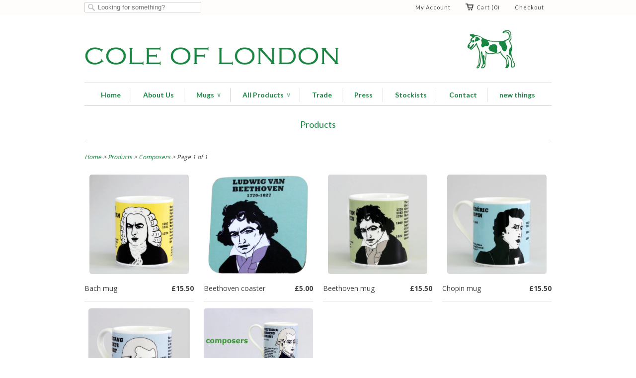

--- FILE ---
content_type: text/html; charset=utf-8
request_url: https://www.coleoflondon.com/collections/all/composers
body_size: 13691
content:
<!doctype html>
<html lang="en">  
  <head>
<!-- Google tag (gtag.js) -->
<script async src="https://www.googletagmanager.com/gtag/js?id=Tag_ID"></script>
<script>
 window.dataLayer = window.dataLayer || [];
 function gtag(){dataLayer.push(arguments);}
 gtag('js', new Date());
 gtag('config', 'Tag_ID');
</script> 
    <meta charset="utf-8">
    <meta http-equiv="cleartype" content="on">
    <meta name="robots" content="index,follow">
      
    <title>Products tagged "Composers" | Cole of London</title>
    
    
      <meta name="description" content="" />
    

    
      <meta name="twitter:card" content="summary">
      <meta name="twitter:site" content="@coleoflondon">
      <meta name="twitter:creator" content="@coleoflondon">
    

    
      
        <meta property="og:image" content="//www.coleoflondon.com/cdn/shop/t/2/assets/logo.png?v=1364140042" />
      
      <meta property="og:url" content="https://www.coleoflondon.com/collections/all/composers" />
      <meta property="og:title" content="Products" />
      <meta property="og:description" content="" />
      <meta property="og:type" content="website" />
    
    
    
      <meta name="author" content="Yeshen Venema">
    

    <!-- Mobile Specific Metas -->
    <meta name="HandheldFriendly" content="True">
    <meta name="MobileOptimized" content="320">
    <meta name="viewport" content="width=device-width, initial-scale=1, maximum-scale=1"> 

    <!-- Stylesheets -->
    <link href="//www.coleoflondon.com/cdn/shop/t/2/assets/styles.css?v=81473389109367558051732534585" rel="stylesheet" type="text/css" media="all" />

    <!-- Icons -->
    <link rel="shortcut icon" type="image/x-icon" href="//www.coleoflondon.com/cdn/shop/t/2/assets/favicon.png?v=1363022297">
    <link rel="canonical" href="https://www.coleoflondon.com/collections/all/composers" />

    <!-- Custom Fonts -->
    <link href='//fonts.googleapis.com/css?family=.|PT+Sans+Narrow:light,normal,bold|Lato:light,normal,bold|Lato:light,normal,bold|Lato:light,normal,bold|Open+Sans:light,normal,bold' rel='stylesheet' type='text/css'>
    
    
        
    <!-- jQuery and jQuery fallback -->
    <script src="//ajax.googleapis.com/ajax/libs/jquery/1.7.2/jquery.min.js"></script>
    <script>window.jQuery || document.write("<script src='//www.coleoflondon.com/cdn/shop/t/2/assets/jquery-1.7.2.min.js?v=1363018906'>\x3C/script>")</script>
    <script src="//www.coleoflondon.com/cdn/shop/t/2/assets/app.js?v=99231013242201783491513008565" type="text/javascript"></script>
    <script src="//www.coleoflondon.com/cdn/shopifycloud/storefront/assets/themes_support/option_selection-b017cd28.js" type="text/javascript"></script>
    <script>window.performance && window.performance.mark && window.performance.mark('shopify.content_for_header.start');</script><meta id="shopify-digital-wallet" name="shopify-digital-wallet" content="/2191592/digital_wallets/dialog">
<meta name="shopify-checkout-api-token" content="f0bef71a03dd3d5a56cd58af741cadb9">
<meta id="in-context-paypal-metadata" data-shop-id="2191592" data-venmo-supported="false" data-environment="production" data-locale="en_US" data-paypal-v4="true" data-currency="GBP">
<link rel="alternate" type="application/atom+xml" title="Feed" href="/collections/all/composers.atom" />
<script async="async" src="/checkouts/internal/preloads.js?locale=en-GB"></script>
<link rel="preconnect" href="https://shop.app" crossorigin="anonymous">
<script async="async" src="https://shop.app/checkouts/internal/preloads.js?locale=en-GB&shop_id=2191592" crossorigin="anonymous"></script>
<script id="apple-pay-shop-capabilities" type="application/json">{"shopId":2191592,"countryCode":"GB","currencyCode":"GBP","merchantCapabilities":["supports3DS"],"merchantId":"gid:\/\/shopify\/Shop\/2191592","merchantName":"Cole of London","requiredBillingContactFields":["postalAddress","email"],"requiredShippingContactFields":["postalAddress","email"],"shippingType":"shipping","supportedNetworks":["visa","maestro","masterCard","amex","discover","elo"],"total":{"type":"pending","label":"Cole of London","amount":"1.00"},"shopifyPaymentsEnabled":true,"supportsSubscriptions":true}</script>
<script id="shopify-features" type="application/json">{"accessToken":"f0bef71a03dd3d5a56cd58af741cadb9","betas":["rich-media-storefront-analytics"],"domain":"www.coleoflondon.com","predictiveSearch":true,"shopId":2191592,"locale":"en"}</script>
<script>var Shopify = Shopify || {};
Shopify.shop = "cole-of-london.myshopify.com";
Shopify.locale = "en";
Shopify.currency = {"active":"GBP","rate":"1.0"};
Shopify.country = "GB";
Shopify.theme = {"name":"Responsive","id":4017338,"schema_name":null,"schema_version":null,"theme_store_id":null,"role":"main"};
Shopify.theme.handle = "null";
Shopify.theme.style = {"id":null,"handle":null};
Shopify.cdnHost = "www.coleoflondon.com/cdn";
Shopify.routes = Shopify.routes || {};
Shopify.routes.root = "/";</script>
<script type="module">!function(o){(o.Shopify=o.Shopify||{}).modules=!0}(window);</script>
<script>!function(o){function n(){var o=[];function n(){o.push(Array.prototype.slice.apply(arguments))}return n.q=o,n}var t=o.Shopify=o.Shopify||{};t.loadFeatures=n(),t.autoloadFeatures=n()}(window);</script>
<script>
  window.ShopifyPay = window.ShopifyPay || {};
  window.ShopifyPay.apiHost = "shop.app\/pay";
  window.ShopifyPay.redirectState = null;
</script>
<script id="shop-js-analytics" type="application/json">{"pageType":"collection"}</script>
<script defer="defer" async type="module" src="//www.coleoflondon.com/cdn/shopifycloud/shop-js/modules/v2/client.init-shop-cart-sync_D0dqhulL.en.esm.js"></script>
<script defer="defer" async type="module" src="//www.coleoflondon.com/cdn/shopifycloud/shop-js/modules/v2/chunk.common_CpVO7qML.esm.js"></script>
<script type="module">
  await import("//www.coleoflondon.com/cdn/shopifycloud/shop-js/modules/v2/client.init-shop-cart-sync_D0dqhulL.en.esm.js");
await import("//www.coleoflondon.com/cdn/shopifycloud/shop-js/modules/v2/chunk.common_CpVO7qML.esm.js");

  window.Shopify.SignInWithShop?.initShopCartSync?.({"fedCMEnabled":true,"windoidEnabled":true});

</script>
<script>
  window.Shopify = window.Shopify || {};
  if (!window.Shopify.featureAssets) window.Shopify.featureAssets = {};
  window.Shopify.featureAssets['shop-js'] = {"shop-cart-sync":["modules/v2/client.shop-cart-sync_D9bwt38V.en.esm.js","modules/v2/chunk.common_CpVO7qML.esm.js"],"init-fed-cm":["modules/v2/client.init-fed-cm_BJ8NPuHe.en.esm.js","modules/v2/chunk.common_CpVO7qML.esm.js"],"init-shop-email-lookup-coordinator":["modules/v2/client.init-shop-email-lookup-coordinator_pVrP2-kG.en.esm.js","modules/v2/chunk.common_CpVO7qML.esm.js"],"shop-cash-offers":["modules/v2/client.shop-cash-offers_CNh7FWN-.en.esm.js","modules/v2/chunk.common_CpVO7qML.esm.js","modules/v2/chunk.modal_DKF6x0Jh.esm.js"],"init-shop-cart-sync":["modules/v2/client.init-shop-cart-sync_D0dqhulL.en.esm.js","modules/v2/chunk.common_CpVO7qML.esm.js"],"init-windoid":["modules/v2/client.init-windoid_DaoAelzT.en.esm.js","modules/v2/chunk.common_CpVO7qML.esm.js"],"shop-toast-manager":["modules/v2/client.shop-toast-manager_1DND8Tac.en.esm.js","modules/v2/chunk.common_CpVO7qML.esm.js"],"pay-button":["modules/v2/client.pay-button_CFeQi1r6.en.esm.js","modules/v2/chunk.common_CpVO7qML.esm.js"],"shop-button":["modules/v2/client.shop-button_Ca94MDdQ.en.esm.js","modules/v2/chunk.common_CpVO7qML.esm.js"],"shop-login-button":["modules/v2/client.shop-login-button_DPYNfp1Z.en.esm.js","modules/v2/chunk.common_CpVO7qML.esm.js","modules/v2/chunk.modal_DKF6x0Jh.esm.js"],"avatar":["modules/v2/client.avatar_BTnouDA3.en.esm.js"],"shop-follow-button":["modules/v2/client.shop-follow-button_BMKh4nJE.en.esm.js","modules/v2/chunk.common_CpVO7qML.esm.js","modules/v2/chunk.modal_DKF6x0Jh.esm.js"],"init-customer-accounts-sign-up":["modules/v2/client.init-customer-accounts-sign-up_CJXi5kRN.en.esm.js","modules/v2/client.shop-login-button_DPYNfp1Z.en.esm.js","modules/v2/chunk.common_CpVO7qML.esm.js","modules/v2/chunk.modal_DKF6x0Jh.esm.js"],"init-shop-for-new-customer-accounts":["modules/v2/client.init-shop-for-new-customer-accounts_BoBxkgWu.en.esm.js","modules/v2/client.shop-login-button_DPYNfp1Z.en.esm.js","modules/v2/chunk.common_CpVO7qML.esm.js","modules/v2/chunk.modal_DKF6x0Jh.esm.js"],"init-customer-accounts":["modules/v2/client.init-customer-accounts_DCuDTzpR.en.esm.js","modules/v2/client.shop-login-button_DPYNfp1Z.en.esm.js","modules/v2/chunk.common_CpVO7qML.esm.js","modules/v2/chunk.modal_DKF6x0Jh.esm.js"],"checkout-modal":["modules/v2/client.checkout-modal_U_3e4VxF.en.esm.js","modules/v2/chunk.common_CpVO7qML.esm.js","modules/v2/chunk.modal_DKF6x0Jh.esm.js"],"lead-capture":["modules/v2/client.lead-capture_DEgn0Z8u.en.esm.js","modules/v2/chunk.common_CpVO7qML.esm.js","modules/v2/chunk.modal_DKF6x0Jh.esm.js"],"shop-login":["modules/v2/client.shop-login_CoM5QKZ_.en.esm.js","modules/v2/chunk.common_CpVO7qML.esm.js","modules/v2/chunk.modal_DKF6x0Jh.esm.js"],"payment-terms":["modules/v2/client.payment-terms_BmrqWn8r.en.esm.js","modules/v2/chunk.common_CpVO7qML.esm.js","modules/v2/chunk.modal_DKF6x0Jh.esm.js"]};
</script>
<script>(function() {
  var isLoaded = false;
  function asyncLoad() {
    if (isLoaded) return;
    isLoaded = true;
    var urls = ["https:\/\/chimpstatic.com\/mcjs-connected\/js\/users\/b9f773a4b10fa7a9c3979ec5c\/50c84dbc7bc6a1021a8b40653.js?shop=cole-of-london.myshopify.com","https:\/\/chimpstatic.com\/mcjs-connected\/js\/users\/b9f773a4b10fa7a9c3979ec5c\/8f87e94b45688b2ab4e1d3526.js?shop=cole-of-london.myshopify.com","https:\/\/s3.amazonaws.com\/pixelpop\/usercontent\/scripts\/20d873ed-1d88-4229-bfe4-7bc0f54fe8ee\/pixelpop.js?shop=cole-of-london.myshopify.com"];
    for (var i = 0; i < urls.length; i++) {
      var s = document.createElement('script');
      s.type = 'text/javascript';
      s.async = true;
      s.src = urls[i];
      var x = document.getElementsByTagName('script')[0];
      x.parentNode.insertBefore(s, x);
    }
  };
  if(window.attachEvent) {
    window.attachEvent('onload', asyncLoad);
  } else {
    window.addEventListener('load', asyncLoad, false);
  }
})();</script>
<script id="__st">var __st={"a":2191592,"offset":0,"reqid":"c79dd538-7478-4e0f-88c3-6454cc84c39a-1764010501","pageurl":"www.coleoflondon.com\/collections\/all\/composers","u":"c619abd57b55","p":"collection"};</script>
<script>window.ShopifyPaypalV4VisibilityTracking = true;</script>
<script id="captcha-bootstrap">!function(){'use strict';const t='contact',e='account',n='new_comment',o=[[t,t],['blogs',n],['comments',n],[t,'customer']],c=[[e,'customer_login'],[e,'guest_login'],[e,'recover_customer_password'],[e,'create_customer']],r=t=>t.map((([t,e])=>`form[action*='/${t}']:not([data-nocaptcha='true']) input[name='form_type'][value='${e}']`)).join(','),a=t=>()=>t?[...document.querySelectorAll(t)].map((t=>t.form)):[];function s(){const t=[...o],e=r(t);return a(e)}const i='password',u='form_key',d=['recaptcha-v3-token','g-recaptcha-response','h-captcha-response',i],f=()=>{try{return window.sessionStorage}catch{return}},m='__shopify_v',_=t=>t.elements[u];function p(t,e,n=!1){try{const o=window.sessionStorage,c=JSON.parse(o.getItem(e)),{data:r}=function(t){const{data:e,action:n}=t;return t[m]||n?{data:e,action:n}:{data:t,action:n}}(c);for(const[e,n]of Object.entries(r))t.elements[e]&&(t.elements[e].value=n);n&&o.removeItem(e)}catch(o){console.error('form repopulation failed',{error:o})}}const l='form_type',E='cptcha';function T(t){t.dataset[E]=!0}const w=window,h=w.document,L='Shopify',v='ce_forms',y='captcha';let A=!1;((t,e)=>{const n=(g='f06e6c50-85a8-45c8-87d0-21a2b65856fe',I='https://cdn.shopify.com/shopifycloud/storefront-forms-hcaptcha/ce_storefront_forms_captcha_hcaptcha.v1.5.2.iife.js',D={infoText:'Protected by hCaptcha',privacyText:'Privacy',termsText:'Terms'},(t,e,n)=>{const o=w[L][v],c=o.bindForm;if(c)return c(t,g,e,D).then(n);var r;o.q.push([[t,g,e,D],n]),r=I,A||(h.body.append(Object.assign(h.createElement('script'),{id:'captcha-provider',async:!0,src:r})),A=!0)});var g,I,D;w[L]=w[L]||{},w[L][v]=w[L][v]||{},w[L][v].q=[],w[L][y]=w[L][y]||{},w[L][y].protect=function(t,e){n(t,void 0,e),T(t)},Object.freeze(w[L][y]),function(t,e,n,w,h,L){const[v,y,A,g]=function(t,e,n){const i=e?o:[],u=t?c:[],d=[...i,...u],f=r(d),m=r(i),_=r(d.filter((([t,e])=>n.includes(e))));return[a(f),a(m),a(_),s()]}(w,h,L),I=t=>{const e=t.target;return e instanceof HTMLFormElement?e:e&&e.form},D=t=>v().includes(t);t.addEventListener('submit',(t=>{const e=I(t);if(!e)return;const n=D(e)&&!e.dataset.hcaptchaBound&&!e.dataset.recaptchaBound,o=_(e),c=g().includes(e)&&(!o||!o.value);(n||c)&&t.preventDefault(),c&&!n&&(function(t){try{if(!f())return;!function(t){const e=f();if(!e)return;const n=_(t);if(!n)return;const o=n.value;o&&e.removeItem(o)}(t);const e=Array.from(Array(32),(()=>Math.random().toString(36)[2])).join('');!function(t,e){_(t)||t.append(Object.assign(document.createElement('input'),{type:'hidden',name:u})),t.elements[u].value=e}(t,e),function(t,e){const n=f();if(!n)return;const o=[...t.querySelectorAll(`input[type='${i}']`)].map((({name:t})=>t)),c=[...d,...o],r={};for(const[a,s]of new FormData(t).entries())c.includes(a)||(r[a]=s);n.setItem(e,JSON.stringify({[m]:1,action:t.action,data:r}))}(t,e)}catch(e){console.error('failed to persist form',e)}}(e),e.submit())}));const S=(t,e)=>{t&&!t.dataset[E]&&(n(t,e.some((e=>e===t))),T(t))};for(const o of['focusin','change'])t.addEventListener(o,(t=>{const e=I(t);D(e)&&S(e,y())}));const B=e.get('form_key'),M=e.get(l),P=B&&M;t.addEventListener('DOMContentLoaded',(()=>{const t=y();if(P)for(const e of t)e.elements[l].value===M&&p(e,B);[...new Set([...A(),...v().filter((t=>'true'===t.dataset.shopifyCaptcha))])].forEach((e=>S(e,t)))}))}(h,new URLSearchParams(w.location.search),n,t,e,['guest_login'])})(!0,!0)}();</script>
<script integrity="sha256-52AcMU7V7pcBOXWImdc/TAGTFKeNjmkeM1Pvks/DTgc=" data-source-attribution="shopify.loadfeatures" defer="defer" src="//www.coleoflondon.com/cdn/shopifycloud/storefront/assets/storefront/load_feature-81c60534.js" crossorigin="anonymous"></script>
<script crossorigin="anonymous" defer="defer" src="//www.coleoflondon.com/cdn/shopifycloud/storefront/assets/shopify_pay/storefront-65b4c6d7.js?v=20250812"></script>
<script data-source-attribution="shopify.dynamic_checkout.dynamic.init">var Shopify=Shopify||{};Shopify.PaymentButton=Shopify.PaymentButton||{isStorefrontPortableWallets:!0,init:function(){window.Shopify.PaymentButton.init=function(){};var t=document.createElement("script");t.src="https://www.coleoflondon.com/cdn/shopifycloud/portable-wallets/latest/portable-wallets.en.js",t.type="module",document.head.appendChild(t)}};
</script>
<script data-source-attribution="shopify.dynamic_checkout.buyer_consent">
  function portableWalletsHideBuyerConsent(e){var t=document.getElementById("shopify-buyer-consent"),n=document.getElementById("shopify-subscription-policy-button");t&&n&&(t.classList.add("hidden"),t.setAttribute("aria-hidden","true"),n.removeEventListener("click",e))}function portableWalletsShowBuyerConsent(e){var t=document.getElementById("shopify-buyer-consent"),n=document.getElementById("shopify-subscription-policy-button");t&&n&&(t.classList.remove("hidden"),t.removeAttribute("aria-hidden"),n.addEventListener("click",e))}window.Shopify?.PaymentButton&&(window.Shopify.PaymentButton.hideBuyerConsent=portableWalletsHideBuyerConsent,window.Shopify.PaymentButton.showBuyerConsent=portableWalletsShowBuyerConsent);
</script>
<script data-source-attribution="shopify.dynamic_checkout.cart.bootstrap">document.addEventListener("DOMContentLoaded",(function(){function t(){return document.querySelector("shopify-accelerated-checkout-cart, shopify-accelerated-checkout")}if(t())Shopify.PaymentButton.init();else{new MutationObserver((function(e,n){t()&&(Shopify.PaymentButton.init(),n.disconnect())})).observe(document.body,{childList:!0,subtree:!0})}}));
</script>
<link id="shopify-accelerated-checkout-styles" rel="stylesheet" media="screen" href="https://www.coleoflondon.com/cdn/shopifycloud/portable-wallets/latest/accelerated-checkout-backwards-compat.css" crossorigin="anonymous">
<style id="shopify-accelerated-checkout-cart">
        #shopify-buyer-consent {
  margin-top: 1em;
  display: inline-block;
  width: 100%;
}

#shopify-buyer-consent.hidden {
  display: none;
}

#shopify-subscription-policy-button {
  background: none;
  border: none;
  padding: 0;
  text-decoration: underline;
  font-size: inherit;
  cursor: pointer;
}

#shopify-subscription-policy-button::before {
  box-shadow: none;
}

      </style>

<script>window.performance && window.performance.mark && window.performance.mark('shopify.content_for_header.end');</script>
  <link href="https://monorail-edge.shopifysvc.com" rel="dns-prefetch">
<script>(function(){if ("sendBeacon" in navigator && "performance" in window) {try {var session_token_from_headers = performance.getEntriesByType('navigation')[0].serverTiming.find(x => x.name == '_s').description;} catch {var session_token_from_headers = undefined;}var session_cookie_matches = document.cookie.match(/_shopify_s=([^;]*)/);var session_token_from_cookie = session_cookie_matches && session_cookie_matches.length === 2 ? session_cookie_matches[1] : "";var session_token = session_token_from_headers || session_token_from_cookie || "";function handle_abandonment_event(e) {var entries = performance.getEntries().filter(function(entry) {return /monorail-edge.shopifysvc.com/.test(entry.name);});if (!window.abandonment_tracked && entries.length === 0) {window.abandonment_tracked = true;var currentMs = Date.now();var navigation_start = performance.timing.navigationStart;var payload = {shop_id: 2191592,url: window.location.href,navigation_start,duration: currentMs - navigation_start,session_token,page_type: "collection"};window.navigator.sendBeacon("https://monorail-edge.shopifysvc.com/v1/produce", JSON.stringify({schema_id: "online_store_buyer_site_abandonment/1.1",payload: payload,metadata: {event_created_at_ms: currentMs,event_sent_at_ms: currentMs}}));}}window.addEventListener('pagehide', handle_abandonment_event);}}());</script>
<script id="web-pixels-manager-setup">(function e(e,d,r,n,o){if(void 0===o&&(o={}),!Boolean(null===(a=null===(i=window.Shopify)||void 0===i?void 0:i.analytics)||void 0===a?void 0:a.replayQueue)){var i,a;window.Shopify=window.Shopify||{};var t=window.Shopify;t.analytics=t.analytics||{};var s=t.analytics;s.replayQueue=[],s.publish=function(e,d,r){return s.replayQueue.push([e,d,r]),!0};try{self.performance.mark("wpm:start")}catch(e){}var l=function(){var e={modern:/Edge?\/(1{2}[4-9]|1[2-9]\d|[2-9]\d{2}|\d{4,})\.\d+(\.\d+|)|Firefox\/(1{2}[4-9]|1[2-9]\d|[2-9]\d{2}|\d{4,})\.\d+(\.\d+|)|Chrom(ium|e)\/(9{2}|\d{3,})\.\d+(\.\d+|)|(Maci|X1{2}).+ Version\/(15\.\d+|(1[6-9]|[2-9]\d|\d{3,})\.\d+)([,.]\d+|)( \(\w+\)|)( Mobile\/\w+|) Safari\/|Chrome.+OPR\/(9{2}|\d{3,})\.\d+\.\d+|(CPU[ +]OS|iPhone[ +]OS|CPU[ +]iPhone|CPU IPhone OS|CPU iPad OS)[ +]+(15[._]\d+|(1[6-9]|[2-9]\d|\d{3,})[._]\d+)([._]\d+|)|Android:?[ /-](13[3-9]|1[4-9]\d|[2-9]\d{2}|\d{4,})(\.\d+|)(\.\d+|)|Android.+Firefox\/(13[5-9]|1[4-9]\d|[2-9]\d{2}|\d{4,})\.\d+(\.\d+|)|Android.+Chrom(ium|e)\/(13[3-9]|1[4-9]\d|[2-9]\d{2}|\d{4,})\.\d+(\.\d+|)|SamsungBrowser\/([2-9]\d|\d{3,})\.\d+/,legacy:/Edge?\/(1[6-9]|[2-9]\d|\d{3,})\.\d+(\.\d+|)|Firefox\/(5[4-9]|[6-9]\d|\d{3,})\.\d+(\.\d+|)|Chrom(ium|e)\/(5[1-9]|[6-9]\d|\d{3,})\.\d+(\.\d+|)([\d.]+$|.*Safari\/(?![\d.]+ Edge\/[\d.]+$))|(Maci|X1{2}).+ Version\/(10\.\d+|(1[1-9]|[2-9]\d|\d{3,})\.\d+)([,.]\d+|)( \(\w+\)|)( Mobile\/\w+|) Safari\/|Chrome.+OPR\/(3[89]|[4-9]\d|\d{3,})\.\d+\.\d+|(CPU[ +]OS|iPhone[ +]OS|CPU[ +]iPhone|CPU IPhone OS|CPU iPad OS)[ +]+(10[._]\d+|(1[1-9]|[2-9]\d|\d{3,})[._]\d+)([._]\d+|)|Android:?[ /-](13[3-9]|1[4-9]\d|[2-9]\d{2}|\d{4,})(\.\d+|)(\.\d+|)|Mobile Safari.+OPR\/([89]\d|\d{3,})\.\d+\.\d+|Android.+Firefox\/(13[5-9]|1[4-9]\d|[2-9]\d{2}|\d{4,})\.\d+(\.\d+|)|Android.+Chrom(ium|e)\/(13[3-9]|1[4-9]\d|[2-9]\d{2}|\d{4,})\.\d+(\.\d+|)|Android.+(UC? ?Browser|UCWEB|U3)[ /]?(15\.([5-9]|\d{2,})|(1[6-9]|[2-9]\d|\d{3,})\.\d+)\.\d+|SamsungBrowser\/(5\.\d+|([6-9]|\d{2,})\.\d+)|Android.+MQ{2}Browser\/(14(\.(9|\d{2,})|)|(1[5-9]|[2-9]\d|\d{3,})(\.\d+|))(\.\d+|)|K[Aa][Ii]OS\/(3\.\d+|([4-9]|\d{2,})\.\d+)(\.\d+|)/},d=e.modern,r=e.legacy,n=navigator.userAgent;return n.match(d)?"modern":n.match(r)?"legacy":"unknown"}(),u="modern"===l?"modern":"legacy",c=(null!=n?n:{modern:"",legacy:""})[u],f=function(e){return[e.baseUrl,"/wpm","/b",e.hashVersion,"modern"===e.buildTarget?"m":"l",".js"].join("")}({baseUrl:d,hashVersion:r,buildTarget:u}),m=function(e){var d=e.version,r=e.bundleTarget,n=e.surface,o=e.pageUrl,i=e.monorailEndpoint;return{emit:function(e){var a=e.status,t=e.errorMsg,s=(new Date).getTime(),l=JSON.stringify({metadata:{event_sent_at_ms:s},events:[{schema_id:"web_pixels_manager_load/3.1",payload:{version:d,bundle_target:r,page_url:o,status:a,surface:n,error_msg:t},metadata:{event_created_at_ms:s}}]});if(!i)return console&&console.warn&&console.warn("[Web Pixels Manager] No Monorail endpoint provided, skipping logging."),!1;try{return self.navigator.sendBeacon.bind(self.navigator)(i,l)}catch(e){}var u=new XMLHttpRequest;try{return u.open("POST",i,!0),u.setRequestHeader("Content-Type","text/plain"),u.send(l),!0}catch(e){return console&&console.warn&&console.warn("[Web Pixels Manager] Got an unhandled error while logging to Monorail."),!1}}}}({version:r,bundleTarget:l,surface:e.surface,pageUrl:self.location.href,monorailEndpoint:e.monorailEndpoint});try{o.browserTarget=l,function(e){var d=e.src,r=e.async,n=void 0===r||r,o=e.onload,i=e.onerror,a=e.sri,t=e.scriptDataAttributes,s=void 0===t?{}:t,l=document.createElement("script"),u=document.querySelector("head"),c=document.querySelector("body");if(l.async=n,l.src=d,a&&(l.integrity=a,l.crossOrigin="anonymous"),s)for(var f in s)if(Object.prototype.hasOwnProperty.call(s,f))try{l.dataset[f]=s[f]}catch(e){}if(o&&l.addEventListener("load",o),i&&l.addEventListener("error",i),u)u.appendChild(l);else{if(!c)throw new Error("Did not find a head or body element to append the script");c.appendChild(l)}}({src:f,async:!0,onload:function(){if(!function(){var e,d;return Boolean(null===(d=null===(e=window.Shopify)||void 0===e?void 0:e.analytics)||void 0===d?void 0:d.initialized)}()){var d=window.webPixelsManager.init(e)||void 0;if(d){var r=window.Shopify.analytics;r.replayQueue.forEach((function(e){var r=e[0],n=e[1],o=e[2];d.publishCustomEvent(r,n,o)})),r.replayQueue=[],r.publish=d.publishCustomEvent,r.visitor=d.visitor,r.initialized=!0}}},onerror:function(){return m.emit({status:"failed",errorMsg:"".concat(f," has failed to load")})},sri:function(e){var d=/^sha384-[A-Za-z0-9+/=]+$/;return"string"==typeof e&&d.test(e)}(c)?c:"",scriptDataAttributes:o}),m.emit({status:"loading"})}catch(e){m.emit({status:"failed",errorMsg:(null==e?void 0:e.message)||"Unknown error"})}}})({shopId: 2191592,storefrontBaseUrl: "https://www.coleoflondon.com",extensionsBaseUrl: "https://extensions.shopifycdn.com/cdn/shopifycloud/web-pixels-manager",monorailEndpoint: "https://monorail-edge.shopifysvc.com/unstable/produce_batch",surface: "storefront-renderer",enabledBetaFlags: ["2dca8a86"],webPixelsConfigList: [{"id":"376963187","configuration":"{\"config\":\"{\\\"pixel_id\\\":\\\"G-2VG73X3SF6\\\",\\\"gtag_events\\\":[{\\\"type\\\":\\\"purchase\\\",\\\"action_label\\\":\\\"G-2VG73X3SF6\\\"},{\\\"type\\\":\\\"page_view\\\",\\\"action_label\\\":\\\"G-2VG73X3SF6\\\"},{\\\"type\\\":\\\"view_item\\\",\\\"action_label\\\":\\\"G-2VG73X3SF6\\\"},{\\\"type\\\":\\\"search\\\",\\\"action_label\\\":\\\"G-2VG73X3SF6\\\"},{\\\"type\\\":\\\"add_to_cart\\\",\\\"action_label\\\":\\\"G-2VG73X3SF6\\\"},{\\\"type\\\":\\\"begin_checkout\\\",\\\"action_label\\\":\\\"G-2VG73X3SF6\\\"},{\\\"type\\\":\\\"add_payment_info\\\",\\\"action_label\\\":\\\"G-2VG73X3SF6\\\"}],\\\"enable_monitoring_mode\\\":false}\"}","eventPayloadVersion":"v1","runtimeContext":"OPEN","scriptVersion":"b2a88bafab3e21179ed38636efcd8a93","type":"APP","apiClientId":1780363,"privacyPurposes":[],"dataSharingAdjustments":{"protectedCustomerApprovalScopes":["read_customer_address","read_customer_email","read_customer_name","read_customer_personal_data","read_customer_phone"]}},{"id":"200573309","eventPayloadVersion":"v1","runtimeContext":"LAX","scriptVersion":"1","type":"CUSTOM","privacyPurposes":["ANALYTICS"],"name":"Google Analytics tag (migrated)"},{"id":"shopify-app-pixel","configuration":"{}","eventPayloadVersion":"v1","runtimeContext":"STRICT","scriptVersion":"0450","apiClientId":"shopify-pixel","type":"APP","privacyPurposes":["ANALYTICS","MARKETING"]},{"id":"shopify-custom-pixel","eventPayloadVersion":"v1","runtimeContext":"LAX","scriptVersion":"0450","apiClientId":"shopify-pixel","type":"CUSTOM","privacyPurposes":["ANALYTICS","MARKETING"]}],isMerchantRequest: false,initData: {"shop":{"name":"Cole of London","paymentSettings":{"currencyCode":"GBP"},"myshopifyDomain":"cole-of-london.myshopify.com","countryCode":"GB","storefrontUrl":"https:\/\/www.coleoflondon.com"},"customer":null,"cart":null,"checkout":null,"productVariants":[],"purchasingCompany":null},},"https://www.coleoflondon.com/cdn","ae1676cfwd2530674p4253c800m34e853cb",{"modern":"","legacy":""},{"shopId":"2191592","storefrontBaseUrl":"https:\/\/www.coleoflondon.com","extensionBaseUrl":"https:\/\/extensions.shopifycdn.com\/cdn\/shopifycloud\/web-pixels-manager","surface":"storefront-renderer","enabledBetaFlags":"[\"2dca8a86\"]","isMerchantRequest":"false","hashVersion":"ae1676cfwd2530674p4253c800m34e853cb","publish":"custom","events":"[[\"page_viewed\",{}],[\"collection_viewed\",{\"collection\":{\"id\":\"\",\"title\":\"Products\",\"productVariants\":[{\"price\":{\"amount\":15.5,\"currencyCode\":\"GBP\"},\"product\":{\"title\":\"Bach mug\",\"vendor\":\"Cole of London\",\"id\":\"348730253\",\"untranslatedTitle\":\"Bach mug\",\"url\":\"\/products\/copy-of-chopin-mug\",\"type\":\"Mug\"},\"id\":\"860933317\",\"image\":{\"src\":\"\/\/www.coleoflondon.com\/cdn\/shop\/products\/Bach-centre.gif?v=1406108001\"},\"sku\":\"\",\"title\":\"Default Title\",\"untranslatedTitle\":\"Default Title\"},{\"price\":{\"amount\":5.0,\"currencyCode\":\"GBP\"},\"product\":{\"title\":\"Beethoven coaster\",\"vendor\":\"Cole of London\",\"id\":\"4123546255396\",\"untranslatedTitle\":\"Beethoven coaster\",\"url\":\"\/products\/beethoven-coaster\",\"type\":\"Coasters\"},\"id\":\"30253848264740\",\"image\":{\"src\":\"\/\/www.coleoflondon.com\/cdn\/shop\/products\/Beethoven-coaster.png?v=1569340334\"},\"sku\":\"\",\"title\":\"Default Title\",\"untranslatedTitle\":\"Default Title\"},{\"price\":{\"amount\":15.5,\"currencyCode\":\"GBP\"},\"product\":{\"title\":\"Beethoven mug\",\"vendor\":\"Cole of London\",\"id\":\"348727117\",\"untranslatedTitle\":\"Beethoven mug\",\"url\":\"\/products\/beethoven-mug\",\"type\":\"Mug\"},\"id\":\"860926917\",\"image\":{\"src\":\"\/\/www.coleoflondon.com\/cdn\/shop\/products\/Beethoven-centre.gif?v=1406107300\"},\"sku\":\"\",\"title\":\"Default Title\",\"untranslatedTitle\":\"Default Title\"},{\"price\":{\"amount\":15.5,\"currencyCode\":\"GBP\"},\"product\":{\"title\":\"Chopin mug\",\"vendor\":\"Cole of London\",\"id\":\"348728049\",\"untranslatedTitle\":\"Chopin mug\",\"url\":\"\/products\/chopin-mug\",\"type\":\"Mug\"},\"id\":\"860929249\",\"image\":{\"src\":\"\/\/www.coleoflondon.com\/cdn\/shop\/products\/Chopin-centre.gif?v=1406107744\"},\"sku\":\"\",\"title\":\"Default Title\",\"untranslatedTitle\":\"Default Title\"},{\"price\":{\"amount\":15.5,\"currencyCode\":\"GBP\"},\"product\":{\"title\":\"Mozart mug\",\"vendor\":\"Cole of London\",\"id\":\"348724325\",\"untranslatedTitle\":\"Mozart mug\",\"url\":\"\/products\/mozart-mug\",\"type\":\"Mug\"},\"id\":\"860916845\",\"image\":{\"src\":\"\/\/www.coleoflondon.com\/cdn\/shop\/products\/Mozart-centre_c83943d6-a069-45f4-a33f-4f4d62830cf4.gif?v=1406106375\"},\"sku\":\"\",\"title\":\"Default Title\",\"untranslatedTitle\":\"Default Title\"},{\"price\":{\"amount\":52.0,\"currencyCode\":\"GBP\"},\"product\":{\"title\":\"SET OF FOUR COMPOSER MUGS\",\"vendor\":\"Cole of London\",\"id\":\"373308689\",\"untranslatedTitle\":\"SET OF FOUR COMPOSER MUGS\",\"url\":\"\/products\/set-of-four-composer-mugs\",\"type\":\"Mug\"},\"id\":\"969313801\",\"image\":{\"src\":\"\/\/www.coleoflondon.com\/cdn\/shop\/products\/composers_with_title_square_small.jpg?v=1414669038\"},\"sku\":\"\",\"title\":\"Default Title\",\"untranslatedTitle\":\"Default Title\"}]}}]]"});</script><script>
  window.ShopifyAnalytics = window.ShopifyAnalytics || {};
  window.ShopifyAnalytics.meta = window.ShopifyAnalytics.meta || {};
  window.ShopifyAnalytics.meta.currency = 'GBP';
  var meta = {"products":[{"id":348730253,"gid":"gid:\/\/shopify\/Product\/348730253","vendor":"Cole of London","type":"Mug","variants":[{"id":860933317,"price":1550,"name":"Bach mug","public_title":null,"sku":""}],"remote":false},{"id":4123546255396,"gid":"gid:\/\/shopify\/Product\/4123546255396","vendor":"Cole of London","type":"Coasters","variants":[{"id":30253848264740,"price":500,"name":"Beethoven coaster","public_title":null,"sku":""}],"remote":false},{"id":348727117,"gid":"gid:\/\/shopify\/Product\/348727117","vendor":"Cole of London","type":"Mug","variants":[{"id":860926917,"price":1550,"name":"Beethoven mug","public_title":null,"sku":""}],"remote":false},{"id":348728049,"gid":"gid:\/\/shopify\/Product\/348728049","vendor":"Cole of London","type":"Mug","variants":[{"id":860929249,"price":1550,"name":"Chopin mug","public_title":null,"sku":""}],"remote":false},{"id":348724325,"gid":"gid:\/\/shopify\/Product\/348724325","vendor":"Cole of London","type":"Mug","variants":[{"id":860916845,"price":1550,"name":"Mozart mug","public_title":null,"sku":""}],"remote":false},{"id":373308689,"gid":"gid:\/\/shopify\/Product\/373308689","vendor":"Cole of London","type":"Mug","variants":[{"id":969313801,"price":5200,"name":"SET OF FOUR COMPOSER MUGS","public_title":null,"sku":""}],"remote":false}],"page":{"pageType":"collection"}};
  for (var attr in meta) {
    window.ShopifyAnalytics.meta[attr] = meta[attr];
  }
</script>
<script class="analytics">
  (function () {
    var customDocumentWrite = function(content) {
      var jquery = null;

      if (window.jQuery) {
        jquery = window.jQuery;
      } else if (window.Checkout && window.Checkout.$) {
        jquery = window.Checkout.$;
      }

      if (jquery) {
        jquery('body').append(content);
      }
    };

    var hasLoggedConversion = function(token) {
      if (token) {
        return document.cookie.indexOf('loggedConversion=' + token) !== -1;
      }
      return false;
    }

    var setCookieIfConversion = function(token) {
      if (token) {
        var twoMonthsFromNow = new Date(Date.now());
        twoMonthsFromNow.setMonth(twoMonthsFromNow.getMonth() + 2);

        document.cookie = 'loggedConversion=' + token + '; expires=' + twoMonthsFromNow;
      }
    }

    var trekkie = window.ShopifyAnalytics.lib = window.trekkie = window.trekkie || [];
    if (trekkie.integrations) {
      return;
    }
    trekkie.methods = [
      'identify',
      'page',
      'ready',
      'track',
      'trackForm',
      'trackLink'
    ];
    trekkie.factory = function(method) {
      return function() {
        var args = Array.prototype.slice.call(arguments);
        args.unshift(method);
        trekkie.push(args);
        return trekkie;
      };
    };
    for (var i = 0; i < trekkie.methods.length; i++) {
      var key = trekkie.methods[i];
      trekkie[key] = trekkie.factory(key);
    }
    trekkie.load = function(config) {
      trekkie.config = config || {};
      trekkie.config.initialDocumentCookie = document.cookie;
      var first = document.getElementsByTagName('script')[0];
      var script = document.createElement('script');
      script.type = 'text/javascript';
      script.onerror = function(e) {
        var scriptFallback = document.createElement('script');
        scriptFallback.type = 'text/javascript';
        scriptFallback.onerror = function(error) {
                var Monorail = {
      produce: function produce(monorailDomain, schemaId, payload) {
        var currentMs = new Date().getTime();
        var event = {
          schema_id: schemaId,
          payload: payload,
          metadata: {
            event_created_at_ms: currentMs,
            event_sent_at_ms: currentMs
          }
        };
        return Monorail.sendRequest("https://" + monorailDomain + "/v1/produce", JSON.stringify(event));
      },
      sendRequest: function sendRequest(endpointUrl, payload) {
        // Try the sendBeacon API
        if (window && window.navigator && typeof window.navigator.sendBeacon === 'function' && typeof window.Blob === 'function' && !Monorail.isIos12()) {
          var blobData = new window.Blob([payload], {
            type: 'text/plain'
          });

          if (window.navigator.sendBeacon(endpointUrl, blobData)) {
            return true;
          } // sendBeacon was not successful

        } // XHR beacon

        var xhr = new XMLHttpRequest();

        try {
          xhr.open('POST', endpointUrl);
          xhr.setRequestHeader('Content-Type', 'text/plain');
          xhr.send(payload);
        } catch (e) {
          console.log(e);
        }

        return false;
      },
      isIos12: function isIos12() {
        return window.navigator.userAgent.lastIndexOf('iPhone; CPU iPhone OS 12_') !== -1 || window.navigator.userAgent.lastIndexOf('iPad; CPU OS 12_') !== -1;
      }
    };
    Monorail.produce('monorail-edge.shopifysvc.com',
      'trekkie_storefront_load_errors/1.1',
      {shop_id: 2191592,
      theme_id: 4017338,
      app_name: "storefront",
      context_url: window.location.href,
      source_url: "//www.coleoflondon.com/cdn/s/trekkie.storefront.3c703df509f0f96f3237c9daa54e2777acf1a1dd.min.js"});

        };
        scriptFallback.async = true;
        scriptFallback.src = '//www.coleoflondon.com/cdn/s/trekkie.storefront.3c703df509f0f96f3237c9daa54e2777acf1a1dd.min.js';
        first.parentNode.insertBefore(scriptFallback, first);
      };
      script.async = true;
      script.src = '//www.coleoflondon.com/cdn/s/trekkie.storefront.3c703df509f0f96f3237c9daa54e2777acf1a1dd.min.js';
      first.parentNode.insertBefore(script, first);
    };
    trekkie.load(
      {"Trekkie":{"appName":"storefront","development":false,"defaultAttributes":{"shopId":2191592,"isMerchantRequest":null,"themeId":4017338,"themeCityHash":"16724188564264821557","contentLanguage":"en","currency":"GBP","eventMetadataId":"8254db7e-670f-4c82-88ee-70eab18e7587"},"isServerSideCookieWritingEnabled":true,"monorailRegion":"shop_domain","enabledBetaFlags":["f0df213a"]},"Session Attribution":{},"S2S":{"facebookCapiEnabled":false,"source":"trekkie-storefront-renderer","apiClientId":580111}}
    );

    var loaded = false;
    trekkie.ready(function() {
      if (loaded) return;
      loaded = true;

      window.ShopifyAnalytics.lib = window.trekkie;

      var originalDocumentWrite = document.write;
      document.write = customDocumentWrite;
      try { window.ShopifyAnalytics.merchantGoogleAnalytics.call(this); } catch(error) {};
      document.write = originalDocumentWrite;

      window.ShopifyAnalytics.lib.page(null,{"pageType":"collection","shopifyEmitted":true});

      var match = window.location.pathname.match(/checkouts\/(.+)\/(thank_you|post_purchase)/)
      var token = match? match[1]: undefined;
      if (!hasLoggedConversion(token)) {
        setCookieIfConversion(token);
        window.ShopifyAnalytics.lib.track("Viewed Product Category",{"currency":"GBP","category":"Collection: all","collectionName":"all","nonInteraction":true},undefined,undefined,{"shopifyEmitted":true});
      }
    });


        var eventsListenerScript = document.createElement('script');
        eventsListenerScript.async = true;
        eventsListenerScript.src = "//www.coleoflondon.com/cdn/shopifycloud/storefront/assets/shop_events_listener-3da45d37.js";
        document.getElementsByTagName('head')[0].appendChild(eventsListenerScript);

})();</script>
  <script>
  if (!window.ga || (window.ga && typeof window.ga !== 'function')) {
    window.ga = function ga() {
      (window.ga.q = window.ga.q || []).push(arguments);
      if (window.Shopify && window.Shopify.analytics && typeof window.Shopify.analytics.publish === 'function') {
        window.Shopify.analytics.publish("ga_stub_called", {}, {sendTo: "google_osp_migration"});
      }
      console.error("Shopify's Google Analytics stub called with:", Array.from(arguments), "\nSee https://help.shopify.com/manual/promoting-marketing/pixels/pixel-migration#google for more information.");
    };
    if (window.Shopify && window.Shopify.analytics && typeof window.Shopify.analytics.publish === 'function') {
      window.Shopify.analytics.publish("ga_stub_initialized", {}, {sendTo: "google_osp_migration"});
    }
  }
</script>
<script
  defer
  src="https://www.coleoflondon.com/cdn/shopifycloud/perf-kit/shopify-perf-kit-2.1.2.min.js"
  data-application="storefront-renderer"
  data-shop-id="2191592"
  data-render-region="gcp-us-east1"
  data-page-type="collection"
  data-theme-instance-id="4017338"
  data-theme-name=""
  data-theme-version=""
  data-monorail-region="shop_domain"
  data-resource-timing-sampling-rate="10"
  data-shs="true"
  data-shs-beacon="true"
  data-shs-export-with-fetch="true"
  data-shs-logs-sample-rate="1"
></script>
</head>
  <body>
    <div id="fb-root"></div>
    <script>(function(d, s, id) {
      var js, fjs = d.getElementsByTagName(s)[0];
      if (d.getElementById(id)) return;
      js = d.createElement(s); js.id = id;
      js.src = "//connect.facebook.net/en_US/all.js#xfbml=1";
      fjs.parentNode.insertBefore(js, fjs);
    }(document, 'script', 'facebook-jssdk'));</script>

    <div class="top_bar">
      <div class="container">
        
          <div class="four columns top_bar_search">          
            <form class="search" action="/search">
              <input type="text" name="q" class="search_box" placeholder="Looking for something?" value="" />
            </form>
          </div>
                
        
        <div class="twelve columns ">
          <ul>
            <li>
              
                <a href="/cart" title="Checkout">Checkout</a>
              
            </li>
            <li>
              <a href="/cart" class="cart" title="Shopping Cart">Cart (0)</a>
            </li>
            
              <li>
                <a href="/account" title="My Account">My Account</a>
              </li>
            
            
            
          </ul>
        </div>
      </div>  
    </div>
  
    <div class="container content"> 
        





      <div class="sixteen columns logo">
        <a href="https://www.coleoflondon.com" title="Cole of London">
          
            <img src="//www.coleoflondon.com/cdn/shop/t/2/assets/logo.png?v=1364140042" alt="Cole of London" />
          
        </a>
      </div>
      
      <div class="sixteen columns clearfix">
        <div id="nav">
          <ul id="menu">
            
              
                <li><a href="/" title="Home" >Home</a></li>
              
            
              
                <li><a href="/pages/about-us" title="About Us" >About Us</a></li>
              
            
              
                <li><a href="/collections/new" title="Mugs"  >Mugs 
                  <span class="arrow">&or;</span></a> 
                  <ul>
                    
                      
                        <li><a href="/collections/artists" title="Mugs: Artists">Mugs: Artists</a></li>
                      
                    
                      
                        <li><a href="/collections/mugs-composers" title="Mugs: Composers">Mugs: Composers</a></li>
                      
                    
                      
                        <li><a href="/collections/frontpage" title="Mugs: Kings and Queens">Mugs: Kings and Queens</a></li>
                      
                    
                      
                        <li><a href="/collections/mugs-wives-of-henry-viii" title="Mugs: Wives of Henry VIII">Mugs: Wives of Henry VIII</a></li>
                      
                    
                      
                        <li><a href="/collections/mugs-writers" title="Mugs: Writers">Mugs: Writers</a></li>
                      
                    
                      
                        <li><a href="/collections/mugs-heros-and-villains" title="Mugs: Heroes and Villains">Mugs: Heroes and Villains</a></li>
                      
                    
                      
                        <li><a href="/collections/mugs-roman-gods" title="Mugs: Roman Gods">Mugs: Roman Gods</a></li>
                      
                    
                      
                        <li><a href="/collections/mugs-scientists" title="Mugs: Scientists">Mugs: Scientists</a></li>
                      
                    
                      
                        <li><a href="/collections/mugs-big-mugs" title="Mugs: Big Mugs">Mugs: Big Mugs</a></li>
                      
                    
                      
                        <li><a href="/collections/mugs-royal-wedding-and-jubilee" title="Mugs: Royal Wedding and Jubilee">Mugs: Royal Wedding and Jubilee</a></li>
                      
                    
                      
                        <li><a href="/collections/espresso-cups" title="Espresso Cups">Espresso Cups</a></li>
                      
                    
                      
                        <li><a href="/collections/leading-ladies-great-feminists" title="Mugs: Leading Ladies - Great Feminists">Mugs: Leading Ladies - Great Feminists</a></li>
                      
                    
                      
                        <li><a href="/collections/new" title="New Mugs">New Mugs</a></li>
                      
                    
                  </ul>
                </li>
              
            
              
                <li><a href="/collections/all" title="All Products"  >All Products 
                  <span class="arrow">&or;</span></a> 
                  <ul>
                    
                      
                        <li><a href="/collections/new" title="New Products">New Products</a></li>
                      
                    
                      
                        <li><a href="/collections/espresso-cups" title="Espresso Cups">Espresso Cups</a></li>
                      
                    
                      
                        <li><a href="/collections/tea-towels" title="Tea Towels and Aprons">Tea Towels and Aprons</a></li>
                      
                    
                      
                        <li><a href="/collections/coasters" title="Coasters">Coasters</a></li>
                      
                    
                      
                        <li><a href="/collections/notebooks" title="Notebooks">Notebooks</a></li>
                      
                    
                      
                        <li><a href="/collections/cards" title="Cards">Cards</a></li>
                      
                    
                      
                        <li><a href="/collections/gift-boxes-and-wrapping-paper" title="Gift Boxes and Wrapping Paper">Gift Boxes and Wrapping Paper</a></li>
                      
                    
                      
                        <li><a href="/collections/special-offers" title="Special Offers">Special Offers</a></li>
                      
                    
                      
                        <li><a href="/collections/prints" title="Prints">Prints</a></li>
                      
                    
                      
                      <li><a href="/collections/mugs" title="Mugs">Mugs <span class="arrow"> &gt;</span></a> 
                        <ul>
                                                  
                            <li><a href="/collections/artists" title="Mugs: Artists">Mugs: Artists</a></li>
                                                  
                            <li><a href="/collections/mugs-composers" title="Mugs: Composers">Mugs: Composers</a></li>
                                                  
                            <li><a href="/collections/frontpage" title="Mugs: Kings and Queens">Mugs: Kings and Queens</a></li>
                                                  
                            <li><a href="/collections/mugs-wives-of-henry-viii" title="Mugs: Wives of Henry VIII">Mugs: Wives of Henry VIII</a></li>
                                                  
                            <li><a href="/collections/mugs-writers" title="Mugs: Writers">Mugs: Writers</a></li>
                                                  
                            <li><a href="/collections/mugs-heros-and-villains" title="Mugs: Heroes and Villains">Mugs: Heroes and Villains</a></li>
                                                  
                            <li><a href="/collections/mugs-roman-gods" title="Mugs: Roman Gods">Mugs: Roman Gods</a></li>
                                                  
                            <li><a href="/collections/mugs-scientists" title="Mugs: Scientists">Mugs: Scientists</a></li>
                                                  
                            <li><a href="/collections/mugs-big-mugs" title="Mugs: Big Mugs">Mugs: Big Mugs</a></li>
                                                  
                            <li><a href="/collections/mugs-royal-wedding-and-jubilee" title="Mugs: Royal Wedding and Jubilee">Mugs: Royal Wedding and Jubilee</a></li>
                                                  
                            <li><a href="/collections/espresso-cups" title="Espresso Cups">Espresso Cups</a></li>
                                                  
                            <li><a href="/collections/leading-ladies-great-feminists" title="Mugs: Leading Ladies - Great Feminists">Mugs: Leading Ladies - Great Feminists</a></li>
                                                  
                            <li><a href="/collections/new" title="New Mugs">New Mugs</a></li>
                          
                        </ul>
                      </li>
                      
                    
                      
                        <li><a href="/collections/leading-ladies-great-feminists" title="Leading Ladies: Great Feminists">Leading Ladies: Great Feminists</a></li>
                      
                    
                      
                        <li><a href="/collections/kings-and-queens-of-england" title="Kings and Queens of England Rhyme">Kings and Queens of England Rhyme</a></li>
                      
                    
                  </ul>
                </li>
              
            
              
                <li><a href="/pages/trade" title="Trade" >Trade</a></li>
              
            
              
                <li><a href="/pages/press" title="Press" >Press</a></li>
              
            
              
                <li><a href="/pages/stockists" title="Stockists" >Stockists</a></li>
              
            
              
                <li><a href="/pages/contact" title="Contact" >Contact</a></li>
              
            
              
                <li><a href="/collections/new" title="new things" >new things</a></li>
              
            
          </ul>
        </div>
      </div>
      
      

      
        

  <div class="sixteen columns">
    <div class="section clearfix">    
      <h1><a href="/collections/all" title="Products">Products</a></h1>

      <div class="breadcrumb eight columns alpha">
        <span itemscope itemtype="http://data-vocabulary.org/Breadcrumb"><a href="https://www.coleoflondon.com" title="Cole of London" itemprop="url"><span itemprop="title">Home</span></a></span> 
        &#62;
        <span itemscope itemtype="http://data-vocabulary.org/Breadcrumb"><a href="/collections/all" title="Products" itemprop="url"><span itemprop="title">Products</span></a></span>       
      
        
          
            &#62;
            <span itemscope itemtype="http://data-vocabulary.org/Breadcrumb"><a href="/collections/all/composers" title="Composers" itemprop="url"><span itemprop="title">Composers</span></a></span>       
          
        
      
              
          &#62; Page 1 of 1
        
      </div>
    
    
      <div class="four columns section_select ">
        
        &nbsp;
      </div>
    

      
      
    </div>
  </div>

    
      
      
      






  
    <div class="section">
      <div class="product_row">
  

  
    

      <div class="four columns thumbnail">
  <a href="/collections/all/products/copy-of-chopin-mug" title="Bach mug">
    <img style="height:200px" src="//www.coleoflondon.com/cdn/shop/products/Bach-centre_large.gif?v=1406108001" alt="Bach mug" />

    <div class="info">                                              
      <span class="price">
        
          
        
          
          &pound;15.50
        
      </span>
      <span class="title">Bach mug</span>
    </div>
    
    
      
    
      
    
  </a>

  
    <div data-rel="#product-348730253" class="quick_shop action_button">
      Quick Shop
    </div>

    <div class="modal" id="product-348730253">
      <div title='Close' class='fancybox-close'></div>
      <div class="nine columns alpha modal_image">
        <img src="//www.coleoflondon.com/cdn/shop/products/Bach-centre_grande.gif?v=1406108001" alt="Bach mug" />
      </div>
      <div class="five columns">
        <h3>Bach mug</h3>

        <p class="modal_price">
          <span class="was_price">
            
          </span>
          <span class="current_price">
            &pound;15.50       
          </span>
        </p>

        
          <p>
            A really good quality bone china mug featuring Sarah Cole's distinctive drawing of Chopin, together...
          </p>
          <p>
            <a href="/collections/all/products/copy-of-chopin-mug" class="view_product_info" title="View Bach mug Details">View full product details &rarr;</a>
          </p>
        
    
        



<form action="/cart/add" method="post" class="clearfix" data-money-format="&pound;{{amount}}" data-option-index="0" id="product-form-348730253">
  
    <input type="hidden" name="id" value="860933317" />
  
 
  
     
       <div class="select">
         <label for="quantity">Quantity</label>
         <input type="number" min="1" size="2" class="quantity" name="quantity" id="quantity" value="1" />
      </div>
    
    <div class="purchase clearfix">
      
      <input type="submit" name="add" value="Add to Cart" id="add-to-cart" class="action_button" />
    </div>
  
</form>



        
      
      </div>  
	  </div>
	
</div>

        
        
      
        
  

  
  


  

  
    

      <div class="four columns thumbnail">
  <a href="/collections/all/products/beethoven-coaster" title="Beethoven coaster">
    <img style="height:200px" src="//www.coleoflondon.com/cdn/shop/products/Beethoven-coaster_large.png?v=1569340334" alt="Beethoven coaster" />

    <div class="info">                                              
      <span class="price">
        
          
        
          
          &pound;5.00
        
      </span>
      <span class="title">Beethoven coaster</span>
    </div>
    
    
      
    
  </a>

  
    <div data-rel="#product-4123546255396" class="quick_shop action_button">
      Quick Shop
    </div>

    <div class="modal" id="product-4123546255396">
      <div title='Close' class='fancybox-close'></div>
      <div class="nine columns alpha modal_image">
        <img src="//www.coleoflondon.com/cdn/shop/products/Beethoven-coaster_grande.png?v=1569340334" alt="Beethoven coaster" />
      </div>
      <div class="five columns">
        <h3>Beethoven coaster</h3>

        <p class="modal_price">
          <span class="was_price">
            
          </span>
          <span class="current_price">
            &pound;5.00       
          </span>
        </p>

        
          <p>
            Cork backed wipe-clean coaster featuring Ludwig van Beethoven.
          </p>
          <p>
            <a href="/collections/all/products/beethoven-coaster" class="view_product_info" title="View Beethoven coaster Details">View full product details &rarr;</a>
          </p>
        
    
        



<form action="/cart/add" method="post" class="clearfix" data-money-format="&pound;{{amount}}" data-option-index="0" id="product-form-4123546255396">
  
    <input type="hidden" name="id" value="30253848264740" />
  
 
  
     
       <div class="select">
         <label for="quantity">Quantity</label>
         <input type="number" min="1" size="2" class="quantity" name="quantity" id="quantity" value="1" />
      </div>
    
    <div class="purchase clearfix">
      
      <input type="submit" name="add" value="Add to Cart" id="add-to-cart" class="action_button" />
    </div>
  
</form>



        
      
      </div>  
	  </div>
	
</div>

        
        
      
        
  

  
  


  

  
    

      <div class="four columns thumbnail">
  <a href="/collections/all/products/beethoven-mug" title="Beethoven mug">
    <img style="height:200px" src="//www.coleoflondon.com/cdn/shop/products/Beethoven-centre_large.gif?v=1406107300" alt="Beethoven mug" />

    <div class="info">                                              
      <span class="price">
        
          
        
          
          &pound;15.50
        
      </span>
      <span class="title">Beethoven mug</span>
    </div>
    
    
      
    
      
    
  </a>

  
    <div data-rel="#product-348727117" class="quick_shop action_button">
      Quick Shop
    </div>

    <div class="modal" id="product-348727117">
      <div title='Close' class='fancybox-close'></div>
      <div class="nine columns alpha modal_image">
        <img src="//www.coleoflondon.com/cdn/shop/products/Beethoven-centre_grande.gif?v=1406107300" alt="Beethoven mug" />
      </div>
      <div class="five columns">
        <h3>Beethoven mug</h3>

        <p class="modal_price">
          <span class="was_price">
            
          </span>
          <span class="current_price">
            &pound;15.50       
          </span>
        </p>

        
          <p>
            A really good quality bone china mug featuring Sarah Cole's distinctive drawing of Beethoven, together...
          </p>
          <p>
            <a href="/collections/all/products/beethoven-mug" class="view_product_info" title="View Beethoven mug Details">View full product details &rarr;</a>
          </p>
        
    
        



<form action="/cart/add" method="post" class="clearfix" data-money-format="&pound;{{amount}}" data-option-index="0" id="product-form-348727117">
  
    <input type="hidden" name="id" value="860926917" />
  
 
  
     
       <div class="select">
         <label for="quantity">Quantity</label>
         <input type="number" min="1" size="2" class="quantity" name="quantity" id="quantity" value="1" />
      </div>
    
    <div class="purchase clearfix">
      
      <input type="submit" name="add" value="Add to Cart" id="add-to-cart" class="action_button" />
    </div>
  
</form>



        
      
      </div>  
	  </div>
	
</div>

        
        
      
        
  

  
  


  

  
    

      <div class="four columns thumbnail">
  <a href="/collections/all/products/chopin-mug" title="Chopin mug">
    <img style="height:200px" src="//www.coleoflondon.com/cdn/shop/products/Chopin-centre_large.gif?v=1406107744" alt="Chopin mug" />

    <div class="info">                                              
      <span class="price">
        
          
        
          
          &pound;15.50
        
      </span>
      <span class="title">Chopin mug</span>
    </div>
    
    
      
    
      
    
  </a>

  
    <div data-rel="#product-348728049" class="quick_shop action_button">
      Quick Shop
    </div>

    <div class="modal" id="product-348728049">
      <div title='Close' class='fancybox-close'></div>
      <div class="nine columns alpha modal_image">
        <img src="//www.coleoflondon.com/cdn/shop/products/Chopin-centre_grande.gif?v=1406107744" alt="Chopin mug" />
      </div>
      <div class="five columns">
        <h3>Chopin mug</h3>

        <p class="modal_price">
          <span class="was_price">
            
          </span>
          <span class="current_price">
            &pound;15.50       
          </span>
        </p>

        
          <p>
            A really good quality bone china mug featuring Sarah Cole's distinctive drawing of Chopin, together...
          </p>
          <p>
            <a href="/collections/all/products/chopin-mug" class="view_product_info" title="View Chopin mug Details">View full product details &rarr;</a>
          </p>
        
    
        



<form action="/cart/add" method="post" class="clearfix" data-money-format="&pound;{{amount}}" data-option-index="0" id="product-form-348728049">
  
    <input type="hidden" name="id" value="860929249" />
  
 
  
     
       <div class="select">
         <label for="quantity">Quantity</label>
         <input type="number" min="1" size="2" class="quantity" name="quantity" id="quantity" value="1" />
      </div>
    
    <div class="purchase clearfix">
      
      <input type="submit" name="add" value="Add to Cart" id="add-to-cart" class="action_button" />
    </div>
  
</form>



        
      
      </div>  
	  </div>
	
</div>

        
        
    </div>
  </div>
  <div class="section clearfix">
    <div class="product_row">

      
        
  

  
  


  

  
    

      <div class="four columns thumbnail">
  <a href="/collections/all/products/mozart-mug" title="Mozart mug">
    <img style="height:200px" src="//www.coleoflondon.com/cdn/shop/products/Mozart-centre_c83943d6-a069-45f4-a33f-4f4d62830cf4_large.gif?v=1406106375" alt="Mozart mug" />

    <div class="info">                                              
      <span class="price">
        
          
        
          
          &pound;15.50
        
      </span>
      <span class="title">Mozart mug</span>
    </div>
    
    
      
    
      
    
  </a>

  
    <div data-rel="#product-348724325" class="quick_shop action_button">
      Quick Shop
    </div>

    <div class="modal" id="product-348724325">
      <div title='Close' class='fancybox-close'></div>
      <div class="nine columns alpha modal_image">
        <img src="//www.coleoflondon.com/cdn/shop/products/Mozart-centre_c83943d6-a069-45f4-a33f-4f4d62830cf4_grande.gif?v=1406106375" alt="Mozart mug" />
      </div>
      <div class="five columns">
        <h3>Mozart mug</h3>

        <p class="modal_price">
          <span class="was_price">
            
          </span>
          <span class="current_price">
            &pound;15.50       
          </span>
        </p>

        
          <p>
            A really good quality bone china mug featuring Sarah Cole's distinctive drawing of Mozart, together...
          </p>
          <p>
            <a href="/collections/all/products/mozart-mug" class="view_product_info" title="View Mozart mug Details">View full product details &rarr;</a>
          </p>
        
    
        



<form action="/cart/add" method="post" class="clearfix" data-money-format="&pound;{{amount}}" data-option-index="0" id="product-form-348724325">
  
    <input type="hidden" name="id" value="860916845" />
  
 
  
     
       <div class="select">
         <label for="quantity">Quantity</label>
         <input type="number" min="1" size="2" class="quantity" name="quantity" id="quantity" value="1" />
      </div>
    
    <div class="purchase clearfix">
      
      <input type="submit" name="add" value="Add to Cart" id="add-to-cart" class="action_button" />
    </div>
  
</form>



        
      
      </div>  
	  </div>
	
</div>

        
        
      
        
  

  
  


  

  
    

      <div class="four columns thumbnail">
  <a href="/collections/all/products/set-of-four-composer-mugs" title="SET OF FOUR COMPOSER MUGS">
    <img style="height:200px" src="//www.coleoflondon.com/cdn/shop/products/composers_with_title_square_small_large.jpg?v=1414669038" alt="SET OF FOUR COMPOSER MUGS" />

    <div class="info">                                              
      <span class="price">
        
          
        
          
          &pound;52.00
        
      </span>
      <span class="title">SET OF FOUR COMPOSER MUGS</span>
    </div>
    
    
      
    
      
    
  </a>

  
    <div data-rel="#product-373308689" class="quick_shop action_button">
      Quick Shop
    </div>

    <div class="modal" id="product-373308689">
      <div title='Close' class='fancybox-close'></div>
      <div class="nine columns alpha modal_image">
        <img src="//www.coleoflondon.com/cdn/shop/products/composers_with_title_square_small_grande.jpg?v=1414669038" alt="SET OF FOUR COMPOSER MUGS" />
      </div>
      <div class="five columns">
        <h3>SET OF FOUR COMPOSER MUGS</h3>

        <p class="modal_price">
          <span class="was_price">
            
          </span>
          <span class="current_price">
            &pound;52.00       
          </span>
        </p>

        
          <p>
            A lovely set of four really good quality bone china mugs featuring Sarah Cole's distinctive drawings...
          </p>
          <p>
            <a href="/collections/all/products/set-of-four-composer-mugs" class="view_product_info" title="View SET OF FOUR COMPOSER MUGS Details">View full product details &rarr;</a>
          </p>
        
    
        



<form action="/cart/add" method="post" class="clearfix" data-money-format="&pound;{{amount}}" data-option-index="0" id="product-form-373308689">
  
    <input type="hidden" name="id" value="969313801" />
  
 
  
     
       <div class="select">
         <label for="quantity">Quantity</label>
         <input type="number" min="1" size="2" class="quantity" name="quantity" id="quantity" value="1" />
      </div>
    
    <div class="purchase clearfix">
      
      <input type="submit" name="add" value="Add to Cart" id="add-to-cart" class="action_button" />
    </div>
  
</form>



        
      
      </div>  
	  </div>
	
</div>

        
        
      
        
  

  
      </div>
    </div>
  
  

      
  <div class="section clearfix">&nbsp;</div>


    


      
      
    </div> <!-- end container -->

    <div class="footer">
      <div class="container">
        <div class="sixteen columns">

          <div class="one-third column alpha">
             
                <h6>Newsletter</h6>
              
                
              
                  <form action="//coleoflondon.us2.list-manage.com/subscribe/post?u=b9f773a4b10fa7a9c3979ec5c&amp;id=51e87e88e8" method="post" id="mc-embedded-subscribe-form" name="mc-embedded-subscribe-form" class="contact-form" target="_blank">
                    <input type="email" value="" name="EMAIL" class="required email" id="contact_email" placeholder="Email address">
                    <input type="submit" value="Sign Up" name="subscribe" id="mc-embedded-subscribe" class="submit">
                  </form>
                
              

            

              <h6 class="social">Social</h6>

              
              
              
              
              
              
              
              
              
              
              
              
              
                <a href="http://instagram.com/coleoflondon" title="Cole of London on Instagram" class="social_link" rel="me">
                  <img src="//www.coleoflondon.com/cdn/shop/t/2/assets/instagram.png?v=1365003691" alt="Instagram" />
                </a>              
              
              
              
              
              
              
            
          </div>


          <div class="one-third column">
            <h6>Footer</h6>
            <ul>
              
                <li><a href="/search" title="Search">Search</a></li>
              
                <li><a href="/pages/about-us" title="About Us">About Us</a></li>
              
                <li><a href="/pages/terms-and-conditions" title="Terms and Conditions">Terms and Conditions</a></li>
              
                <li><a href="/pages/privacy-policy" title="Privacy and Cookies">Privacy and Cookies</a></li>
              
                <li><a href="/pages/delivery-returns-and-refunds" title="Delivery, Returns and Refunds">Delivery, Returns and Refunds</a></li>
              
            </ul>
          </div>

          <div class="one-third column omega">
            
            

            <div class="payment_methods">
              <img src="//www.coleoflondon.com/cdn/shop/t/2/assets/cc-paypal.gif?v=1363018905" alt="PayPal" />
              <img src="//www.coleoflondon.com/cdn/shop/t/2/assets/cc-visa.gif?v=1363018905" alt="Visa" />
              <img src="//www.coleoflondon.com/cdn/shop/t/2/assets/cc-visaelectron.gif?v=1363018905" alt="Visa Electron" />
              <img src="//www.coleoflondon.com/cdn/shop/t/2/assets/cc-mastercard.gif?v=1363018904" alt="Mastercard" />
              
              
              
              
              
            </div>
            
            <p class="credits">
              <html> <head> <meta content="text/html; charset=ISO-8859-1" http-equiv="Content-Type"> <title></title> </head> <body> <meta charset="utf-8"> Cole of London 2013 - All Rights Reserved. <br> Site Design and Photography by <a href="http://yeshenvenema.com/">Yeshen Venema</a> </body> </html> <br />
              
            </p>
              
          </div>
        </div>
      </div>
    </div> <!-- end footer -->

    
      <script type="text/javascript">
        (function() {
          var po = document.createElement('script'); po.type = 'text/javascript'; po.async = true;
          po.src = 'https://apis.google.com/js/plusone.js';
          var s = document.getElementsByTagName('script')[0]; s.parentNode.insertBefore(po, s);
        })();
      </script>
      <script>!function(d,s,id){var js,fjs=d.getElementsByTagName(s)[0];if(!d.getElementById(id)){js=d.createElement(s);js.id=id;js.src="//platform.twitter.com/widgets.js";fjs.parentNode.insertBefore(js,fjs);}}(document,"script","twitter-wjs");</script>
    

  </body>
</html>

--- FILE ---
content_type: text/javascript
request_url: https://www.coleoflondon.com/cdn/shop/t/2/assets/app.js?v=99231013242201783491513008565
body_size: 12263
content:
$(function(){$(".flexslider").flexslider({touch:!1,controlNav:!1,animation:"slide",slideshowSpeed:3*1e3}).hover(function(){$(".flex-direction-nav").fadeIn()},function(){$(".flex-direction-nav").fadeOut()}),$(".lightbox").fancybox(),$(window).width()>=959&&($(".thumbnail").hover(function(){$(this).children(".quick_shop").show()},function(){$(this).children(".quick_shop").hide()}),$(".quick_shop").leanModal(),$("#feature_image").click(function(){return $.fancybox.open($(".fancybox"),{padding:0,nextEffect:"fade",prevEffect:"fade",index:$(this).find("a").data("index")}),!1})),$(".thumbnails a").click(function(e){if($(".zoomImg").attr("src",$(this).attr("href")),$(window).width()>=767){if($("#feature_image a").data("index")!=$(this).data("index")){var optionValue=$(this).attr("title");$("#feature_image a").attr("href",$(this).attr("href")).data("index",$(this).data("index")),$("#feature_image a img").attr("src",$(this).children("img").attr("src")),$("select.single-option-selector:contains("+optionValue+")").val(optionValue).trigger("change")}return e.stopPropagation(),!1}}),$("#tag_filter").change(function(){window.location=$("#tag_filter option:selected").val()}),$("#category_filter").change(function(){window.location=$("#category_filter option:selected").val()}),$(".update_subtotal").click(function(){return $("#cart_form").submit(),!1}),$("#cart_form input[type='number']").change(function(){$("#cart_form").submit()});var tabs=$("ul.tabs");tabs.each(function(i){var tab=$(this).find("> li > a");tab.click(function(e){var contentLocation=$(this).attr("href");contentLocation.charAt(0)=="#"&&(e.preventDefault(),tab.removeClass("active"),$(this).addClass("active"),$(contentLocation).show().addClass("active").siblings().hide().removeClass("active"))})}),$(".tweet").tweet({join_text:"auto",username:"coleoflondon",count:4,auto_join_text_default:"",auto_join_text_ed:"",auto_join_text_ing:"",auto_join_text_reply:"",auto_join_text_url:"",loading_text:"Loading tweets...",template:'"{text}" <div class="meta"><span class="label">{tweet_relative_time}</span></div>'}),selectCallback=function(variant,selector){var $product=$("#product-"+selector.product.id);if(variant){var $thumbs=$(".thumbnails img",$product),optionValue=variant.options[$("form",$product).data("option-index")];$.each($thumbs,function(index,value){if($(value).attr("alt")==optionValue)return $(value).parent().click(),!1})}if(variant&&variant.available==!0)variant.price<variant.compare_at_price?$(".was_price",$product).html(Shopify.formatMoney(variant.compare_at_price,$("form",$product).data("money-format"))):$(".was_price",$product).text(""),$(".current_price",$product).html(Shopify.formatMoney(variant.price,$("form",$product).data("money-format"))),$("#add-to-cart",$product).removeClass("disabled").removeAttr("disabled").val("Add to Cart");else{var message=variant?"Sold Out":"Out of Stock";$(".was_price",$product).text(""),$(".current_price",$product).text(message),$("#add-to-cart",$product).addClass("disabled").attr("disabled","disabled").val(message)}}});/*! fancyBox v2.0.6 fancyapps.com | fancyapps.com/fancybox/#license */(function(s,l,d,t){var m=d(s),q=d(l),a=d.fancybox=function(){a.open.apply(this,arguments)},u=!1,k=l.createTouch!==t,o=function(a2){return d.type(a2)==="string"},n=function(b,c){return c&&o(b)&&0<b.indexOf("%")&&(b=a.getViewport()[c]/100*parseInt(b,10)),Math.round(b)+"px"};d.extend(a,{version:"2.0.5",defaults:{padding:15,margin:20,width:800,height:600,minWidth:100,minHeight:100,maxWidth:9999,maxHeight:9999,autoSize:!0,autoResize:!k,autoCenter:!k,fitToView:!0,aspectRatio:!1,topRatio:.5,fixed:!1,scrolling:"auto",wrapCSS:"",arrows:!0,closeBtn:!0,closeClick:!1,nextClick:!1,mouseWheel:!0,autoPlay:!1,playSpeed:3e3,preload:3,modal:!1,loop:!0,ajax:{dataType:"html",headers:{"X-fancyBox":!0}},keys:{next:[13,32,34,39,40],prev:[8,33,37,38],close:[27]},tpl:{wrap:'<div class="fancybox-wrap"><div class="fancybox-skin"><div class="fancybox-outer"><div class="fancybox-inner"></div></div></div></div>',image:'<img class="fancybox-image" src="{href}" alt="" />',iframe:'<iframe class="fancybox-iframe" name="fancybox-frame{rnd}" frameborder="0" hspace="0"'+(d.browser.msie?' allowtransparency="true"':"")+"></iframe>",swf:'<object classid="clsid:D27CDB6E-AE6D-11cf-96B8-444553540000" width="100%" height="100%"><param name="wmode" value="transparent" /><param name="allowfullscreen" value="true" /><param name="allowscriptaccess" value="always" /><param name="movie" value="{href}" /><embed src="{href}" type="application/x-shockwave-flash" allowfullscreen="true" allowscriptaccess="always" width="100%" height="100%" wmode="transparent"></embed></object>',error:'<p class="fancybox-error">The requested content cannot be loaded.<br/>Please try again later.</p>',closeBtn:'<div title="Close" class="fancybox-item fancybox-close"></div>',next:'<a title="Next" class="fancybox-nav fancybox-next"><span></span></a>',prev:'<a title="Previous" class="fancybox-nav fancybox-prev"><span></span></a>'},openEffect:"fade",openSpeed:300,openEasing:"swing",openOpacity:!0,openMethod:"zoomIn",closeEffect:"fade",closeSpeed:300,closeEasing:"swing",closeOpacity:!0,closeMethod:"zoomOut",nextEffect:"elastic",nextSpeed:300,nextEasing:"swing",nextMethod:"changeIn",prevEffect:"elastic",prevSpeed:300,prevEasing:"swing",prevMethod:"changeOut",helpers:{overlay:{speedIn:0,speedOut:300,opacity:.8,css:{cursor:"pointer"},closeClick:!0},title:{type:"float"}}},group:{},opts:{},coming:null,current:null,isOpen:!1,isOpened:!1,player:{timer:null,isActive:!1},ajaxLoad:null,imgPreload:null,transitions:{},helpers:{},open:function(b,c){a.close(!0),b&&!d.isArray(b)&&(b=b instanceof d?d(b).get():[b]),a.isActive=!0,a.opts=d.extend(!0,{},a.defaults,c),d.isPlainObject(c)&&c.keys!==t&&(a.opts.keys=c.keys?d.extend({},a.defaults.keys,c.keys):!1),a.group=b,a._start(a.opts.index||0)},cancel:function(){a.coming&&a.trigger("onCancel")===!1||(a.coming=null,a.hideLoading(),a.ajaxLoad&&a.ajaxLoad.abort(),a.ajaxLoad=null,a.imgPreload&&(a.imgPreload.onload=a.imgPreload.onabort=a.imgPreload.onerror=null))},close:function(b){a.cancel(),a.current&&a.trigger("beforeClose")!==!1&&(a.unbindEvents(),!a.isOpen||b&&b[0]===!0?(d(".fancybox-wrap").stop().trigger("onReset").remove(),a._afterZoomOut()):(a.isOpen=a.isOpened=!1,d(".fancybox-item, .fancybox-nav").remove(),a.wrap.stop(!0).removeClass("fancybox-opened"),a.inner.css("overflow","hidden"),a.transitions[a.current.closeMethod]()))},play:function(b){var c=function(){clearTimeout(a.player.timer)},e=function(){c(),a.current&&a.player.isActive&&(a.player.timer=setTimeout(a.next,a.current.playSpeed))},f=function(){c(),d("body").unbind(".player"),a.player.isActive=!1,a.trigger("onPlayEnd")};a.player.isActive||b&&b[0]===!1?f():a.current&&(a.current.loop||a.current.index<a.group.length-1)&&(a.player.isActive=!0,d("body").bind({"afterShow.player onUpdate.player":e,"onCancel.player beforeClose.player":f,"beforeLoad.player":c}),e(),a.trigger("onPlayStart"))},next:function(){a.current&&a.jumpto(a.current.index+1)},prev:function(){a.current&&a.jumpto(a.current.index-1)},jumpto:function(b){a.current&&(b=parseInt(b,10),1<a.group.length&&a.current.loop&&(b>=a.group.length?b=0:0>b&&(b=a.group.length-1)),a.group[b]!==t&&(a.cancel(),a._start(b)))},reposition:function(b,c){var e;a.isOpen&&(e=a._getPosition(c),b&&b.type==="scroll"?(delete e.position,a.wrap.stop(!0,!0).animate(e,200)):a.wrap.css(e))},update:function(b){a.isOpen&&(u||setTimeout(function(){var c=a.current,e=!b||b&&b.type==="orientationchange";u&&(u=!1,c)&&((!b||b.type!=="scroll"||e)&&(c.autoSize&&c.type!=="iframe"&&(a.inner.height("auto"),c.height=a.inner.height()),(c.autoResize||e)&&a._setDimension(),c.canGrow&&c.type!=="iframe"&&a.inner.height("auto")),(c.autoCenter||e)&&a.reposition(b),a.trigger("onUpdate"))},200),u=!0)},toggle:function(){a.isOpen&&(a.current.fitToView=!a.current.fitToView,a.update())},hideLoading:function(){q.unbind("keypress.fb"),d("#fancybox-loading").remove()},showLoading:function(){a.hideLoading(),q.bind("keypress.fb",function(b){b.keyCode===27&&(b.preventDefault(),a.cancel())}),d('<div id="fancybox-loading"><div></div></div>').click(a.cancel).appendTo("body")},getViewport:function(){return{x:m.scrollLeft(),y:m.scrollTop(),w:k&&s.innerWidth?s.innerWidth:m.width(),h:k&&s.innerHeight?s.innerHeight:m.height()}},unbindEvents:function(){a.wrap&&a.wrap.unbind(".fb"),q.unbind(".fb"),m.unbind(".fb")},bindEvents:function(){var b=a.current,c=b.keys;b&&(m.bind("resize.fb orientationchange.fb"+(b.autoCenter&&!b.fixed?" scroll.fb":""),a.update),c&&q.bind("keydown.fb",function(b2){var f;f=b2.target||b2.srcElement,!b2.ctrlKey&&!b2.altKey&&!b2.shiftKey&&!b2.metaKey&&(!f||!f.type&&!d(f).is("[contenteditable]"))&&(f=b2.keyCode,-1<d.inArray(f,c.close)?(a.close(),b2.preventDefault()):-1<d.inArray(f,c.next)?(a.next(),b2.preventDefault()):-1<d.inArray(f,c.prev)&&(a.prev(),b2.preventDefault()))}),d.fn.mousewheel&&b.mouseWheel&&1<a.group.length&&a.wrap.bind("mousewheel.fb",function(b2,c2){var d2=b2.target||null;c2!==0&&(!d2||d2.clientHeight===0||d2.scrollHeight===d2.clientHeight&&d2.scrollWidth===d2.clientWidth)&&(b2.preventDefault(),a[0<c2?"prev":"next"]())}))},trigger:function(b,c){var e,f=c||a[-1<d.inArray(b,["onCancel","beforeLoad","afterLoad"])?"coming":"current"];if(f){if(d.isFunction(f[b])&&(e=f[b].apply(f,Array.prototype.slice.call(arguments,1))),e===!1)return!1;f.helpers&&d.each(f.helpers,function(c2,e2){e2&&d.isPlainObject(a.helpers[c2])&&d.isFunction(a.helpers[c2][b])&&a.helpers[c2][b](e2,f)}),d.event.trigger(b+".fb")}},isImage:function(a2){return o(a2)&&a2.match(/\.(jpe?g|gif|png|bmp)((\?|#).*)?$/i)},isSWF:function(a2){return o(a2)&&a2.match(/\.(swf)((\?|#).*)?$/i)},_start:function(b){var c={},e=a.group[b]||null,f,g,i;if(e&&(e.nodeType||e instanceof d)&&(f=!0,d.metadata&&(c=d(e).metadata())),c=d.extend(!0,{},a.opts,{index:b,element:e},d.isPlainObject(e)?e:c),d.each(["href","title","content","type"],function(b2,g2){c[g2]=a.opts[g2]||f&&d(e).attr(g2)||c[g2]||null}),typeof c.margin=="number"&&(c.margin=[c.margin,c.margin,c.margin,c.margin]),c.modal&&d.extend(!0,c,{closeBtn:!1,closeClick:!1,nextClick:!1,arrows:!1,mouseWheel:!1,keys:null,helpers:{overlay:{css:{cursor:"auto"},closeClick:!1}}}),a.coming=c,a.trigger("beforeLoad")===!1)a.coming=null;else switch(g=c.type,b=c.href||e,g||(f&&(g=d(e).data("fancybox-type"),g||(g=(g=e.className.match(/fancybox\.(\w+)/))?g[1]:null)),!g&&o(b)&&(a.isImage(b)?g="image":a.isSWF(b)?g="swf":b.match(/^#/)&&(g="inline")),g||(g=f?"inline":"html"),c.type=g),g==="inline"||g==="html"?(c.content||(c.content=g==="inline"?d(o(b)?b.replace(/.*(?=#[^\s]+$)/,""):b):e),(!c.content||!c.content.length)&&(g=null)):b||(g=null),g==="ajax"&&o(b)&&(i=b.split(/\s+/,2),b=i.shift(),c.selector=i.shift()),c.href=b,c.group=a.group,c.isDom=f,g){case"image":a._loadImage();break;case"ajax":a._loadAjax();break;case"inline":case"iframe":case"swf":case"html":a._afterLoad();break;default:a._error("type")}},_error:function(b){a.hideLoading(),d.extend(a.coming,{type:"html",autoSize:!0,minWidth:0,minHeight:0,padding:15,hasError:b,content:a.coming.tpl.error}),a._afterLoad()},_loadImage:function(){var b=a.imgPreload=new Image;b.onload=function(){this.onload=this.onerror=null,a.coming.width=this.width,a.coming.height=this.height,a._afterLoad()},b.onerror=function(){this.onload=this.onerror=null,a._error("image")},b.src=a.coming.href,(b.complete===t||!b.complete)&&a.showLoading()},_loadAjax:function(){a.showLoading(),a.ajaxLoad=d.ajax(d.extend({},a.coming.ajax,{url:a.coming.href,error:function(b,c){a.coming&&c!=="abort"?a._error("ajax",b):a.hideLoading()},success:function(b,c){c==="success"&&(a.coming.content=b,a._afterLoad())}}))},_preloadImages:function(){var b=a.group,c=a.current,e=b.length,f,g,i,h=Math.min(c.preload,e-1);if(c.preload&&!(2>b.length))for(i=1;i<=h;i+=1)f=b[(c.index+i)%e],g=f.href||d(f).attr("href")||f,(f.type==="image"||a.isImage(g))&&(new Image().src=g)},_afterLoad:function(){a.hideLoading(),!a.coming||a.trigger("afterLoad",a.current)===!1?a.coming=!1:(a.isOpened?(d(".fancybox-item, .fancybox-nav").remove(),a.wrap.stop(!0).removeClass("fancybox-opened"),a.inner.css("overflow","hidden"),a.transitions[a.current.prevMethod]()):(d(".fancybox-wrap").stop().trigger("onReset").remove(),a.trigger("afterClose")),a.unbindEvents(),a.isOpen=!1,a.current=a.coming,a.wrap=d(a.current.tpl.wrap).addClass("fancybox-"+(k?"mobile":"desktop")+" fancybox-type-"+a.current.type+" fancybox-tmp "+a.current.wrapCSS).appendTo("body"),a.skin=d(".fancybox-skin",a.wrap).css("padding",n(a.current.padding)),a.outer=d(".fancybox-outer",a.wrap),a.inner=d(".fancybox-inner",a.wrap),a._setContent())},_setContent:function(){var b=a.current,c=b.content,e=b.type,f=b.minWidth,g=b.minHeight,i=b.maxWidth,h=b.maxHeight;switch(e){case"inline":case"ajax":case"html":b.selector?c=d("<div>").html(c).find(b.selector):c instanceof d&&(c.parent().hasClass("fancybox-inner")&&c.parents(".fancybox-wrap").unbind("onReset"),c=c.show().detach(),d(a.wrap).bind("onReset",function(){c.appendTo("body").hide()})),b.autoSize&&(f=d('<div class="fancybox-wrap '+a.current.wrapCSS+' fancybox-tmp"></div>').appendTo("body").css({minWidth:n(f,"w"),minHeight:n(g,"h"),maxWidth:n(i,"w"),maxHeight:n(h,"h")}).append(c),b.width=f.width(),b.height=f.height(),f.width(a.current.width),f.height()>b.height&&(f.width(b.width+1),b.width=f.width(),b.height=f.height()),c=f.contents().detach(),f.remove());break;case"image":c=b.tpl.image.replace("{href}",b.href),b.aspectRatio=!0;break;case"swf":c=b.tpl.swf.replace(/\{width\}/g,b.width).replace(/\{height\}/g,b.height).replace(/\{href\}/g,b.href);break;case"iframe":c=d(b.tpl.iframe.replace("{rnd}",new Date().getTime())).attr("scrolling",b.scrolling).attr("src",b.href),b.scrolling=k?"scroll":"auto"}(e==="image"||e==="swf")&&(b.autoSize=!1,b.scrolling="visible"),e==="iframe"&&b.autoSize?(a.showLoading(),a._setDimension(),a.inner.css("overflow",b.scrolling),c.bind({onCancel:function(){d(this).unbind(),a._afterZoomOut()},load:function(){a.hideLoading();try{this.contentWindow.document.location&&(a.current.height=d(this).contents().find("body").height())}catch(b2){a.current.autoSize=!1}a[a.isOpen?"_afterZoomIn":"_beforeShow"]()}}).appendTo(a.inner)):(a.inner.append(c),a._beforeShow())},_beforeShow:function(){a.coming=null,a.trigger("beforeShow"),a._setDimension(),a.wrap.hide().removeClass("fancybox-tmp"),a.bindEvents(),a._preloadImages(),a.transitions[a.isOpened?a.current.nextMethod:a.current.openMethod]()},_setDimension:function(){var b=a.wrap,c=a.inner,e=a.current,f=a.getViewport(),g=e.margin,i=2*e.padding,h=e.width,j=e.height,r=e.maxWidth+i,k2=e.maxHeight+i,l2=e.minWidth+i,m2=e.minHeight+i,p;if(f.w-=g[1]+g[3],f.h-=g[0]+g[2],o(h)&&0<h.indexOf("%")&&(h=(f.w-i)*parseFloat(h)/100),o(j)&&0<j.indexOf("%")&&(j=(f.h-i)*parseFloat(j)/100),g=h/j,h+=i,j+=i,e.fitToView&&(r=Math.min(f.w,r),k2=Math.min(f.h,k2)),e.aspectRatio?(h>r&&(h=r,j=(h-i)/g+i),j>k2&&(j=k2,h=(j-i)*g+i),h<l2&&(h=l2,j=(h-i)/g+i),j<m2&&(j=m2,h=(j-i)*g+i)):(h=Math.max(l2,Math.min(h,r)),j=Math.max(m2,Math.min(j,k2))),h=Math.round(h),j=Math.round(j),d(b.add(c)).width("auto").height("auto"),c.width(h-i).height(j-i),b.width(h),p=b.height(),h>r||p>k2)for(;(h>r||p>k2)&&h>l2&&p>m2;)j-=10,e.aspectRatio?(h=Math.round((j-i)*g+i),h<l2&&(h=l2,j=(h-i)/g+i)):h-=10,c.width(h-i).height(j-i),b.width(h),p=b.height();e.dim={width:n(h),height:n(p)},e.canGrow=e.autoSize&&j>m2&&j<k2,e.canShrink=!1,e.canExpand=!1,h-i<e.width||j-i<e.height?e.canExpand=!0:(h>f.w||p>f.h)&&h>l2&&j>m2&&(e.canShrink=!0),a.innerSpace=p-i-c.height()},_getPosition:function(b){var c=a.current,e=a.getViewport(),f=c.margin,d2=a.wrap.width()+f[1]+f[3],i=a.wrap.height()+f[0]+f[2],h={position:"absolute",top:f[0]+e.y,left:f[3]+e.x};return c.autoCenter&&c.fixed&&!b&&i<=e.h&&d2<=e.w&&(h={position:"fixed",top:f[0],left:f[3]}),h.top=n(Math.max(h.top,h.top+(e.h-i)*c.topRatio)),h.left=n(Math.max(h.left,h.left+.5*(e.w-d2))),h},_afterZoomIn:function(){var b=a.current,c=b?b.scrolling:"no";b&&(a.isOpen=a.isOpened=!0,a.wrap.addClass("fancybox-opened"),a.inner.css("overflow",c==="yes"?"scroll":c==="no"?"hidden":c),a.trigger("afterShow"),a.update(),(b.closeClick||b.nextClick)&&a.inner.css("cursor","pointer").bind("click.fb",function(c2){!d(c2.target).is("a")&&!d(c2.target).parent().is("a")&&a[b.closeClick?"close":"next"]()}),b.closeBtn&&d(b.tpl.closeBtn).appendTo(a.skin).bind("click.fb",a.close),b.arrows&&1<a.group.length&&((b.loop||0<b.index)&&d(b.tpl.prev).appendTo(a.outer).bind("click.fb",a.prev),(b.loop||b.index<a.group.length-1)&&d(b.tpl.next).appendTo(a.outer).bind("click.fb",a.next)),a.opts.autoPlay&&!a.player.isActive)&&(a.opts.autoPlay=!1,a.play())},_afterZoomOut:function(){var b=a.current;a.wrap.trigger("onReset").remove(),d.extend(a,{group:{},opts:{},current:null,isActive:!1,isOpened:!1,isOpen:!1,wrap:null,skin:null,outer:null,inner:null}),a.trigger("afterClose",b)}}),a.transitions={getOrigPosition:function(){var b=a.current,c=b.element,e=b.padding,f=d(b.orig),g={},i=50,h=50;return!f.length&&b.isDom&&d(c).is(":visible")&&(f=d(c).find("img:first"),f.length||(f=d(c))),f.length?(g=f.offset(),f.is("img")&&(i=f.outerWidth(),h=f.outerHeight())):(b=a.getViewport(),g.top=b.y+.5*(b.h-h),g.left=b.x+.5*(b.w-i)),g={top:n(g.top-e),left:n(g.left-e),width:n(i+2*e),height:n(h+2*e)}},step:function(b,c){var e=c.prop,d2,g;(e==="width"||e==="height")&&(d2=Math.ceil(b-2*a.current.padding),e==="height"&&(g=(b-c.start)/(c.end-c.start),c.start>c.end&&(g=1-g),d2-=a.innerSpace*g),a.inner[e](d2))},zoomIn:function(){var b=a.wrap,c=a.current,e=c.openEffect,f=e==="elastic",g=d.extend({},c.dim,a._getPosition(f)),i=d.extend({opacity:1},g);delete i.position,f?(g=this.getOrigPosition(),c.openOpacity&&(g.opacity=0),a.outer.add(a.inner).width("auto").height("auto")):e==="fade"&&(g.opacity=0),b.css(g).show().animate(i,{duration:e==="none"?0:c.openSpeed,easing:c.openEasing,step:f?this.step:null,complete:a._afterZoomIn})},zoomOut:function(){var b=a.wrap,c=a.current,d2=c.openEffect,f=d2==="elastic",g={opacity:0};f&&(b.css("position")==="fixed"&&b.css(a._getPosition(!0)),g=this.getOrigPosition(),c.closeOpacity&&(g.opacity=0)),b.animate(g,{duration:d2==="none"?0:c.closeSpeed,easing:c.closeEasing,step:f?this.step:null,complete:a._afterZoomOut})},changeIn:function(){var b=a.wrap,c=a.current,d2=c.nextEffect,f=d2==="elastic",g=a._getPosition(f),i={opacity:1};g.opacity=0,f&&(g.top=n(parseInt(g.top,10)-200),i.top="+=200px"),b.css(g).show().animate(i,{duration:d2==="none"?0:c.nextSpeed,easing:c.nextEasing,complete:a._afterZoomIn})},changeOut:function(){var b=a.wrap,c=a.current,e=c.prevEffect,f={opacity:0};b.removeClass("fancybox-opened"),e==="elastic"&&(f.top="+=200px"),b.animate(f,{duration:e==="none"?0:c.prevSpeed,easing:c.prevEasing,complete:function(){d(this).trigger("onReset").remove()}})}},a.helpers.overlay={overlay:null,update:function(){var a2,c;this.overlay.width("100%").height("100%"),d.browser.msie||k?(a2=Math.max(l.documentElement.scrollWidth,l.body.scrollWidth),c=Math.max(l.documentElement.offsetWidth,l.body.offsetWidth),a2=a2<c?m.width():a2):a2=q.width(),this.overlay.width(a2).height(q.height())},beforeShow:function(b){this.overlay||(b=d.extend(!0,{},a.defaults.helpers.overlay,b),this.overlay=d('<div id="fancybox-overlay"></div>').css(b.css).appendTo("body"),b.closeClick&&this.overlay.bind("click.fb",a.close),a.current.fixed&&!k?this.overlay.addClass("overlay-fixed"):(this.update(),this.onUpdate=function(){this.update()}),this.overlay.fadeTo(b.speedIn,b.opacity))},afterClose:function(a2){this.overlay&&this.overlay.fadeOut(a2.speedOut||0,function(){d(this).remove()}),this.overlay=null}},a.helpers.title={beforeShow:function(b){var c;(c=a.current.title)&&(c=d('<div class="fancybox-title fancybox-title-'+b.type+'-wrap">'+c+"</div>").appendTo("body"),b.type==="float"&&(c.width(c.width()),c.wrapInner('<span class="child"></span>'),a.current.margin[2]+=Math.abs(parseInt(c.css("margin-bottom"),10))),c.appendTo(b.type==="over"?a.inner:b.type==="outside"?a.wrap:a.skin))}},d.fn.fancybox=function(b){var c=d(this),e=this.selector||"",f,g=function(g2){var h=this,j=f,k2;!g2.ctrlKey&&!g2.altKey&&!g2.shiftKey&&!g2.metaKey&&!d(h).is(".fancybox-wrap")&&(g2.preventDefault(),g2=b.groupAttr||"data-fancybox-group",k2=d(h).attr(g2),k2||(g2="rel",k2=h[g2]),k2&&k2!==""&&k2!=="nofollow"&&(h=e.length?d(e):c,h=h.filter("["+g2+'="'+k2+'"]'),j=h.index(this)),b.index=j,a.open(h,b))},b=b||{};return f=b.index||0,e?q.undelegate(e,"click.fb-start").delegate(e,"click.fb-start",g):c.unbind("click.fb-start").bind("click.fb-start",g),this},d(l).ready(function(){a.defaults.fixed=d.support.fixedPosition||!(d.browser.msie&&6>=d.browser.version)&&!k})})(window,document,jQuery),function($2){$2.fn.extend({leanModal:function(_1){var _2={top:100,overlay:.6};return _1=$2.extend(_2,_1),this.each(function(){var o=_1;$2(this).click(function(e){var _3=$2("<div id='lean_overlay'></div>"),_4=$2(this).data("rel");$2("body").append(_3),$2("#lean_overlay, .fancybox-close").click(function(){_5(_4)});var _6=$2(_4).outerHeight(),_7=$2(_4).outerWidth();$2("#lean_overlay").css({display:"block",opacity:0}),$2("#lean_overlay").fadeTo(200,o.overlay),$2(_4).hasClass("modal_product")?$2(_4).css({position:"fixed"}):$2(_4).css({position:"fixed"}),$2(_4).css({display:"block",opacity:0,"z-index":11e3,left:"50%","margin-left":-(_7/2)+"px",top:o.top+"px"}),$2(_4).fadeTo(200,1),e.preventDefault()})});function _5(_8){$2("#lean_overlay").fadeOut(200).remove(),$2(_8).css({display:"none"})}}})}(jQuery),function(a){a.flexslider=function(c,b){var d=c;d.init=function(){if(d.vars=a.extend({},a.flexslider.defaults,b),d.data("flexslider",!0),d.container=a(".slides",d),d.slides=a(".slides > li",d),d.count=d.slides.length,d.animating=!1,d.currentSlide=d.vars.slideToStart,d.animatingTo=d.currentSlide,d.atEnd=d.currentSlide==0,d.eventType="ontouchstart"in document.documentElement?"touchstart":"click",d.cloneCount=0,d.cloneOffset=0,d.manualPause=!1,d.vertical=d.vars.slideDirection=="vertical",d.prop=d.vertical?"top":"marginLeft",d.args={},d.transitions="webkitTransition"in document.body.style,d.transitions&&(d.prop="-webkit-transform"),d.vars.controlsContainer!=""&&(d.controlsContainer=a(d.vars.controlsContainer).eq(a(".slides").index(d.container)),d.containerExists=d.controlsContainer.length>0),d.vars.manualControls!=""&&(d.manualControls=a(d.vars.manualControls,d.containerExists?d.controlsContainer:d),d.manualExists=d.manualControls.length>0),d.vars.randomize&&(d.slides.sort(function(){return Math.round(Math.random())-.5}),d.container.empty().append(d.slides)),d.vars.animation.toLowerCase()=="slide"){d.transitions&&d.setTransition(0),d.css({overflow:"hidden"}),d.vars.animationLoop&&(d.cloneCount=2,d.cloneOffset=1,d.container.append(d.slides.filter(":first").clone().addClass("clone")).prepend(d.slides.filter(":last").clone().addClass("clone"))),d.newSlides=a(".slides > li",d);var m=-1*(d.currentSlide+d.cloneOffset);d.vertical?(d.newSlides.css({display:"block",width:"100%",float:"left"}),d.container.height((d.count+d.cloneCount)*200+"%").css("position","absolute").width("100%"),setTimeout(function(){d.css({position:"relative"}).height(d.slides.filter(":first").height()),d.args[d.prop]=d.transitions?"translate3d(0,"+m*d.height()+"px,0)":m*d.height()+"px",d.container.css(d.args)},100)):(d.args[d.prop]=d.transitions?"translate3d("+m*d.width()+"px,0,0)":m*d.width()+"px",d.container.width((d.count+d.cloneCount)*200+"%").css(d.args),setTimeout(function(){d.newSlides.width(d.width()).css({float:"left",display:"block"})},100))}else d.transitions=!1,d.slides.css({width:"100%",float:"left",marginRight:"-100%"}).eq(d.currentSlide).fadeIn(d.vars.animationDuration);if(d.vars.controlNav){if(d.manualExists)d.controlNav=d.manualControls;else{for(var e=a('<ol class="flex-control-nav"></ol>'),s=1,t=0;t<d.count;t++)e.append("<li><a>"+s+"</a></li>"),s++;d.containerExists?(a(d.controlsContainer).append(e),d.controlNav=a(".flex-control-nav li a",d.controlsContainer)):(d.append(e),d.controlNav=a(".flex-control-nav li a",d))}d.controlNav.eq(d.currentSlide).addClass("active"),d.controlNav.bind(d.eventType,function(i){i.preventDefault(),a(this).hasClass("active")||(d.controlNav.index(a(this))>d.currentSlide?d.direction="next":d.direction="prev",d.flexAnimate(d.controlNav.index(a(this)),d.vars.pauseOnAction))})}if(d.vars.directionNav){var v=a('<ul class="flex-direction-nav"><li><a class="prev" href="#">'+d.vars.prevText+'</a></li><li><a class="next" href="#">'+d.vars.nextText+"</a></li></ul>");d.containerExists?(a(d.controlsContainer).append(v),d.directionNav=a(".flex-direction-nav li a",d.controlsContainer)):(d.append(v),d.directionNav=a(".flex-direction-nav li a",d)),d.vars.animationLoop||(d.currentSlide==0?d.directionNav.filter(".prev").addClass("disabled"):d.currentSlide==d.count-1&&d.directionNav.filter(".next").addClass("disabled")),d.directionNav.bind(d.eventType,function(i){i.preventDefault();var j=a(this).hasClass("next")?d.getTarget("next"):d.getTarget("prev");d.canAdvance(j)&&d.flexAnimate(j,d.vars.pauseOnAction)})}if(d.vars.keyboardNav&&a("ul.slides").length==1){var h2=function(i){if(!d.animating){if(i.keyCode!=39&&i.keyCode!=37)return;if(i.keyCode==39)var j=d.getTarget("next");else if(i.keyCode==37)var j=d.getTarget("prev");d.canAdvance(j)&&d.flexAnimate(j,d.vars.pauseOnAction)}},h=h2;a(document).bind("keyup",h2)}if(d.vars.mousewheel&&(d.mousewheelEvent=/Firefox/i.test(navigator.userAgent)?"DOMMouseScroll":"mousewheel",d.bind(d.mousewheelEvent,function(y){y.preventDefault(),y=y||window.event;var i=y.detail?y.detail*-1:y.wheelDelta/40,j=i<0?d.getTarget("next"):d.getTarget("prev");d.canAdvance(j)&&d.flexAnimate(j,d.vars.pauseOnAction)})),d.vars.slideshow&&(d.vars.pauseOnHover&&d.vars.slideshow&&d.hover(function(){d.pause()},function(){d.manualPause||d.resume()}),d.animatedSlides=setInterval(d.animateSlides,d.vars.slideshowSpeed)),d.vars.pausePlay){var q=a('<div class="flex-pauseplay"><span></span></div>');d.containerExists?(d.controlsContainer.append(q),d.pausePlay=a(".flex-pauseplay span",d.controlsContainer)):(d.append(q),d.pausePlay=a(".flex-pauseplay span",d));var n=d.vars.slideshow?"pause":"play";d.pausePlay.addClass(n).text(n=="pause"?d.vars.pauseText:d.vars.playText),d.pausePlay.bind(d.eventType,function(i){i.preventDefault(),a(this).hasClass("pause")?(d.pause(),d.manualPause=!0):(d.resume(),d.manualPause=!1)})}if("ontouchstart"in document.documentElement){var g2=function(i){d.animating?i.preventDefault():i.touches.length==1&&(d.pause(),r=d.vertical?d.height():d.width(),x=Number(new Date),l=d.vertical?(d.currentSlide+d.cloneOffset)*d.height():(d.currentSlide+d.cloneOffset)*d.width(),w=d.vertical?i.touches[0].pageY:i.touches[0].pageX,u=d.vertical?i.touches[0].pageX:i.touches[0].pageY,d.setTransition(0),this.addEventListener("touchmove",k2,!1),this.addEventListener("touchend",f2,!1))},k2=function(i){o=d.vertical?w-i.touches[0].pageY:w-i.touches[0].pageX,p=d.vertical?Math.abs(o)<Math.abs(i.touches[0].pageX-u):Math.abs(o)<Math.abs(i.touches[0].pageY-u),p||(i.preventDefault(),d.vars.animation=="slide"&&d.transitions&&(d.vars.animationLoop||(o=o/(d.currentSlide==0&&o<0||d.currentSlide==d.count-1&&o>0?Math.abs(o)/r+2:1)),d.args[d.prop]=d.vertical?"translate3d(0,"+(-l-o)+"px,0)":"translate3d("+(-l-o)+"px,0,0)",d.container.css(d.args)))},f2=function(j){if(d.animating=!1,d.animatingTo==d.currentSlide&&!p&&o!=null){var i=o>0?d.getTarget("next"):d.getTarget("prev");d.canAdvance(i)&&Number(new Date)-x<550&&Math.abs(o)>20||Math.abs(o)>r/2?d.flexAnimate(i,d.vars.pauseOnAction):d.flexAnimate(d.currentSlide,d.vars.pauseOnAction)}this.removeEventListener("touchmove",k2,!1),this.removeEventListener("touchend",f2,!1),w=null,u=null,o=null,l=null},g=g2,k=k2,f=f2,w,u,l,r,o,x,p=!1;d.each(function(){"ontouchstart"in document.documentElement&&this.addEventListener("touchstart",g2,!1)})}d.vars.animation.toLowerCase()=="slide"&&a(window).resize(function(){d.animating||(d.vertical?(d.height(d.slides.filter(":first").height()),d.args[d.prop]=-1*(d.currentSlide+d.cloneOffset)*d.slides.filter(":first").height()+"px",d.transitions&&(d.setTransition(0),d.args[d.prop]=d.vertical?"translate3d(0,"+d.args[d.prop]+",0)":"translate3d("+d.args[d.prop]+",0,0)"),d.container.css(d.args)):(d.newSlides.width(d.width()),d.args[d.prop]=-1*(d.currentSlide+d.cloneOffset)*d.width()+"px",d.transitions&&(d.setTransition(0),d.args[d.prop]=d.vertical?"translate3d(0,"+d.args[d.prop]+",0)":"translate3d("+d.args[d.prop]+",0,0)"),d.container.css(d.args)))}),d.vars.start(d)},d.flexAnimate=function(g,f){if(!d.animating)if(d.animating=!0,d.animatingTo=g,d.vars.before(d),f&&d.pause(),d.vars.controlNav&&d.controlNav.removeClass("active").eq(g).addClass("active"),d.atEnd=g==0||g==d.count-1,!d.vars.animationLoop&&d.vars.directionNav&&(g==0?d.directionNav.removeClass("disabled").filter(".prev").addClass("disabled"):g==d.count-1?d.directionNav.removeClass("disabled").filter(".next").addClass("disabled"):d.directionNav.removeClass("disabled")),!d.vars.animationLoop&&g==d.count-1&&(d.pause(),d.vars.end(d)),d.vars.animation.toLowerCase()=="slide"){var e=d.vertical?d.slides.filter(":first").height():d.slides.filter(":first").width();d.currentSlide==0&&g==d.count-1&&d.vars.animationLoop&&d.direction!="next"?d.slideString="0px":d.currentSlide==d.count-1&&g==0&&d.vars.animationLoop&&d.direction!="prev"?d.slideString=-1*(d.count+1)*e+"px":d.slideString=-1*(g+d.cloneOffset)*e+"px",d.args[d.prop]=d.slideString,d.transitions?(d.setTransition(d.vars.animationDuration),d.args[d.prop]=d.vertical?"translate3d(0,"+d.slideString+",0)":"translate3d("+d.slideString+",0,0)",d.container.css(d.args).one("webkitTransitionEnd transitionend",function(){d.wrapup(e)})):d.container.animate(d.args,d.vars.animationDuration,function(){d.wrapup(e)})}else d.slides.eq(d.currentSlide).fadeOut(d.vars.animationDuration),d.slides.eq(g).fadeIn(d.vars.animationDuration,function(){d.wrapup()})},d.wrapup=function(e){d.vars.animation=="slide"&&(d.currentSlide==0&&d.animatingTo==d.count-1&&d.vars.animationLoop?(d.args[d.prop]=-1*d.count*e+"px",d.transitions&&(d.setTransition(0),d.args[d.prop]=d.vertical?"translate3d(0,"+d.args[d.prop]+",0)":"translate3d("+d.args[d.prop]+",0,0)"),d.container.css(d.args)):d.currentSlide==d.count-1&&d.animatingTo==0&&d.vars.animationLoop&&(d.args[d.prop]=-1*e+"px",d.transitions&&(d.setTransition(0),d.args[d.prop]=d.vertical?"translate3d(0,"+d.args[d.prop]+",0)":"translate3d("+d.args[d.prop]+",0,0)"),d.container.css(d.args))),d.animating=!1,d.currentSlide=d.animatingTo,d.vars.after(d)},d.animateSlides=function(){d.animating||d.flexAnimate(d.getTarget("next"))},d.pause=function(){clearInterval(d.animatedSlides),d.vars.pausePlay&&d.pausePlay.removeClass("pause").addClass("play").text(d.vars.playText)},d.resume=function(){d.animatedSlides=setInterval(d.animateSlides,d.vars.slideshowSpeed),d.vars.pausePlay&&d.pausePlay.removeClass("play").addClass("pause").text(d.vars.pauseText)},d.canAdvance=function(e){return!d.vars.animationLoop&&d.atEnd?d.currentSlide==0&&e==d.count-1&&d.direction!="next"?!1:!(d.currentSlide==d.count-1&&e==0&&d.direction=="next"):!0},d.getTarget=function(e){return d.direction=e,e=="next"?d.currentSlide==d.count-1?0:d.currentSlide+1:d.currentSlide==0?d.count-1:d.currentSlide-1},d.setTransition=function(e){d.container.css({"-webkit-transition-duration":e/1e3+"s"})},d.init()},a.flexslider.defaults={animation:"fade",slideDirection:"horizontal",slideshow:!0,slideshowSpeed:7e3,animationDuration:600,directionNav:!0,controlNav:!0,keyboardNav:!0,mousewheel:!1,prevText:"Previous",nextText:"Next",pausePlay:!1,pauseText:"Pause",playText:"Play",randomize:!1,slideToStart:0,animationLoop:!0,pauseOnAction:!0,pauseOnHover:!1,controlsContainer:"",manualControls:"",start:function(){},before:function(){},after:function(){},end:function(){}},a.fn.flexslider=function(b){return this.each(function(){a(this).find(".slides li").length==1?a(this).find(".slides li").fadeIn(400):a(this).data("flexslider")!=!0&&new a.flexslider(a(this),b)})}}(jQuery),function(a){var b={url:!1,icon:!0,grab:!1,callback:!1,duration:120};a.fn.zoom=function(c){return this.each(function(){var d=this,e=a(d),f=new Image,g=a(f),h,i=e.css("position"),j=a.extend({},b,c||{}),k="mousemove";e.css({position:/(absolute|fixed)/.test(i)?i:"relative",overflow:"hidden"}),!(!j.url&&(j.url=e.find("img:first")[0].src,!j.url))&&(j.icon&&(h=a('<div class="zoomIcon">').appendTo(e)),f.onload=function(){function n(){b2=e.outerWidth(),c2=e.outerHeight(),d2=(f.width-b2)/b2,h2=(f.height-c2)/c2}function o(a2){i2=a2.pageX-m.left,l=a2.pageY-m.top,i2>b2?i2=b2:i2<0&&(i2=0),l>c2?l=c2:l<0&&(l=0),f.style.left=i2*-d2+"px",f.style.top=l*-h2+"px",a2.preventDefault()}var b2,c2,d2,h2,i2,l,m=e.offset();n(),g.addClass("zoomImg").css({position:"absolute",top:0,left:0,opacity:0,width:f.width,height:f.height,border:"none"}).appendTo(e),j.grab?g.mousedown(function(b3){m=e.offset(),a(document).one("mouseup",function(){g.stop().fadeTo(j.duration,0),a(document).unbind(k,o)}),n(),o(b3),g.stop().fadeTo(a.support.opacity?j.duration:0,1),a(document)[k](o),b3.preventDefault()}):g.hover(function(){m=e.offset(),n(),g.stop().fadeTo(a.support.opacity?j.duration:0,1)},function(){g.stop().fadeTo(j.duration,0)})[k](function(a2){f.style.left=(a2.pageX-m.left)*-d2+"px",f.style.top=(a2.pageY-m.top)*-h2+"px"}),a.isFunction(j.callback)&&j.callback.call(f)},f.src=j.url)})},a.fn.zoom.defaults=b}(jQuery),function(factory){typeof define=="function"&&define.amd?define(["jquery"],factory):factory(jQuery)}(function($2){$2.fn.tweet=function(o){var s=$2.extend({username:null,list:null,favorites:!1,query:null,avatar_size:null,count:3,fetch:null,page:1,retweets:!0,intro_text:null,outro_text:null,join_text:null,auto_join_text_default:"i said,",auto_join_text_ed:"i",auto_join_text_ing:"i am",auto_join_text_reply:"i replied to",auto_join_text_url:"i was looking at",loading_text:null,refresh_interval:null,twitter_url:"twitter.com",twitter_api_url:"api.twitter.com",twitter_search_url:"search.twitter.com",template:"{avatar}{time}{join}{text}",comparator:function(tweet1,tweet2){return tweet2.tweet_time-tweet1.tweet_time},filter:function(tweet){return!0}},o),url_regexp=/\b((?:[a-z][\w-]+:(?:\/{1,3}|[a-z0-9%])|www\d{0,3}[.]|[a-z0-9.\-]+[.][a-z]{2,4}\/)(?:[^\s()<>]+|\(([^\s()<>]+|(\([^\s()<>]+\)))*\))+(?:\(([^\s()<>]+|(\([^\s()<>]+\)))*\)|[^\s`!()\[\]{};:'".,<>?«»“”‘’]))/gi;function t(template,info){if(typeof template=="string"){var result=template;for(var key in info){var val=info[key];result=result.replace(new RegExp("{"+key+"}","g"),val===null?"":val)}return result}else return template(info)}$2.extend({tweet:{t:t}});function replacer(regex,replacement){return function(){var returning=[];return this.each(function(){returning.push(this.replace(regex,replacement))}),$2(returning)}}function escapeHTML(s2){return s2.replace(/</g,"&lt;").replace(/>/g,"^&gt;")}$2.fn.extend({linkUser:replacer(/(^|[\W])@(\w+)/gi,'$1<span class="at">@</span><a href="http://'+s.twitter_url+'/$2">$2</a>'),linkHash:replacer(/(?:^| )[\#]+([\w\u00c0-\u00d6\u00d8-\u00f6\u00f8-\u00ff\u0600-\u06ff]+)/gi,' <a href="http://'+s.twitter_search_url+"/search?q=&tag=$1&lang=all"+(s.username&&s.username.length==1&&!s.list?"&from="+s.username.join("%2BOR%2B"):"")+'" class="tweet_hashtag">#$1</a>'),makeHeart:replacer(/(&lt;)+[3]/gi,"<tt class='heart'>&#x2665;</tt>")});function linkURLs(text,entities){return text.replace(url_regexp,function(match){for(var url=/^[a-z]+:/i.test(match)?match:"http://"+match,text2=match,i=0;i<entities.length;++i){var entity=entities[i];if(entity.url==url&&entity.expanded_url){url=entity.expanded_url,text2=entity.display_url;break}}return'<a href="'+escapeHTML(url)+'">'+escapeHTML(text2)+"</a>"})}function parse_date(date_str){return Date.parse(date_str.replace(/^([a-z]{3})( [a-z]{3} \d\d?)(.*)( \d{4})$/i,"$1,$2$4$3"))}function relative_time(date){var relative_to=arguments.length>1?arguments[1]:new Date,delta=parseInt((relative_to.getTime()-date)/1e3,10),r="";return delta<1?r="just now":delta<60?r=delta+" seconds ago":delta<120?r="about a minute ago":delta<2700?r="about "+parseInt(delta/60,10).toString()+" minutes ago":delta<7200?r="about an hour ago":delta<1440*60?r="about "+parseInt(delta/3600,10).toString()+" hours ago":delta<2880*60?r="about a day ago":r="about "+parseInt(delta/86400,10).toString()+" days ago",r}function build_auto_join_text(text){return text.match(/^(@([A-Za-z0-9-_]+)) .*/i)?s.auto_join_text_reply:text.match(url_regexp)?s.auto_join_text_url:text.match(/^((\w+ed)|just) .*/im)?s.auto_join_text_ed:text.match(/^(\w*ing) .*/i)?s.auto_join_text_ing:s.auto_join_text_default}function build_api_url(){var proto=document.location.protocol=="https:"?"https:":"http:",count=s.fetch===null?s.count:s.fetch,common_params="&include_entities=1&callback=?";if(s.list)return proto+"//"+s.twitter_api_url+"/1/"+s.username[0]+"/lists/"+s.list+"/statuses.json?page="+s.page+"&per_page="+count+common_params;if(s.favorites)return proto+"//"+s.twitter_api_url+"/favorites/"+s.username[0]+".json?page="+s.page+"&count="+count+common_params;if(s.query===null&&s.username.length==1)return proto+"//"+s.twitter_api_url+"/1/statuses/user_timeline.json?screen_name="+s.username[0]+"&count="+count+(s.retweets?"&include_rts=1":"")+"&page="+s.page+common_params;var query=s.query||"from:"+s.username.join(" OR from:");return proto+"//"+s.twitter_search_url+"/search.json?&q="+encodeURIComponent(query)+"&rpp="+count+"&page="+s.page+common_params}function extract_avatar_url(item,secure){return secure?"user"in item?item.user.profile_image_url_https:extract_avatar_url(item,!1).replace(/^http:\/\/[a-z0-9]{1,3}\.twimg\.com\//,"https://s3.amazonaws.com/twitter_production/"):item.profile_image_url||item.user.profile_image_url}function extract_template_data(item){var o2={};return o2.item=item,o2.source=item.source,o2.screen_name=item.from_user||item.user.screen_name,o2.avatar_size=s.avatar_size,o2.avatar_url=extract_avatar_url(item,document.location.protocol==="https:"),o2.retweet=typeof item.retweeted_status!="undefined",o2.tweet_time=parse_date(item.created_at),o2.join_text=s.join_text=="auto"?build_auto_join_text(item.text):s.join_text,o2.tweet_id=item.id_str,o2.twitter_base="http://"+s.twitter_url+"/",o2.user_url=o2.twitter_base+o2.screen_name,o2.tweet_url=o2.user_url+"/status/"+o2.tweet_id,o2.reply_url=o2.twitter_base+"intent/tweet?in_reply_to="+o2.tweet_id,o2.retweet_url=o2.twitter_base+"intent/retweet?tweet_id="+o2.tweet_id,o2.favorite_url=o2.twitter_base+"intent/favorite?tweet_id="+o2.tweet_id,o2.retweeted_screen_name=o2.retweet&&item.retweeted_status.user.screen_name,o2.tweet_relative_time=relative_time(o2.tweet_time),o2.entities=item.entities?(item.entities.urls||[]).concat(item.entities.media||[]):[],o2.tweet_raw_text=o2.retweet?"RT @"+o2.retweeted_screen_name+" "+item.retweeted_status.text:item.text,o2.tweet_text=$2([linkURLs(o2.tweet_raw_text,o2.entities)]).linkUser().linkHash()[0],o2.tweet_text_fancy=$2([o2.tweet_text]).makeHeart()[0],o2.user=t('<a class="tweet_user" href="{user_url}">{screen_name}</a>',o2),o2.join=s.join_text?t(' <span class="tweet_join">{join_text}</span> ',o2):" ",o2.avatar=o2.avatar_size?t('<a class="tweet_avatar" href="{user_url}"><img src="{avatar_url}" height="{avatar_size}" width="{avatar_size}" alt="{screen_name}\'s avatar" title="{screen_name}\'s avatar" border="0"/></a>',o2):"",o2.time=t('<span class="tweet_time"><a href="{tweet_url}" title="view tweet on twitter">{tweet_relative_time}</a></span>',o2),o2.text=t('<span class="tweet_text">{tweet_text_fancy}</span>',o2),o2.reply_action=t('<a class="tweet_action tweet_reply" href="{reply_url}">reply</a>',o2),o2.retweet_action=t('<a class="tweet_action tweet_retweet" href="{retweet_url}">retweet</a>',o2),o2.favorite_action=t('<a class="tweet_action tweet_favorite" href="{favorite_url}">favorite</a>',o2),o2}return this.each(function(i,widget){var list=$2("<div></div>"),intro='<p class="tweet_intro">'+s.intro_text+"</p>",outro='<p class="tweet_outro">'+s.outro_text+"</p>",loading=$2('<p class="loading">'+s.loading_text+"</p>");s.username&&typeof s.username=="string"&&(s.username=[s.username]),$2(widget).unbind("tweet:load").bind("tweet:load",function(){s.loading_text&&$2(widget).empty().append(loading),$2.getJSON(build_api_url(),function(data){$2(widget).empty().append(list),s.intro_text&&list.before(intro),list.empty();var tweets=$2.map(data.results||data,extract_template_data);tweets=$2.grep(tweets,s.filter).sort(s.comparator).slice(0,s.count),list.append($2.map(tweets,function(o2){return"<div class='four columns'>"+t(s.template,o2)+"</div>"}).join("")).children("div:first").addClass("alpha").end().children("div:last").addClass("omega").end(),s.outro_text&&list.after(outro),$2(widget).trigger("loaded").trigger(tweets.length===0?"empty":"full"),s.refresh_interval&&window.setTimeout(function(){$2(widget).trigger("tweet:load")},1e3*s.refresh_interval)})}).trigger("tweet:load")})}});
//# sourceMappingURL=/cdn/shop/t/2/assets/app.js.map?v=99231013242201783491513008565
